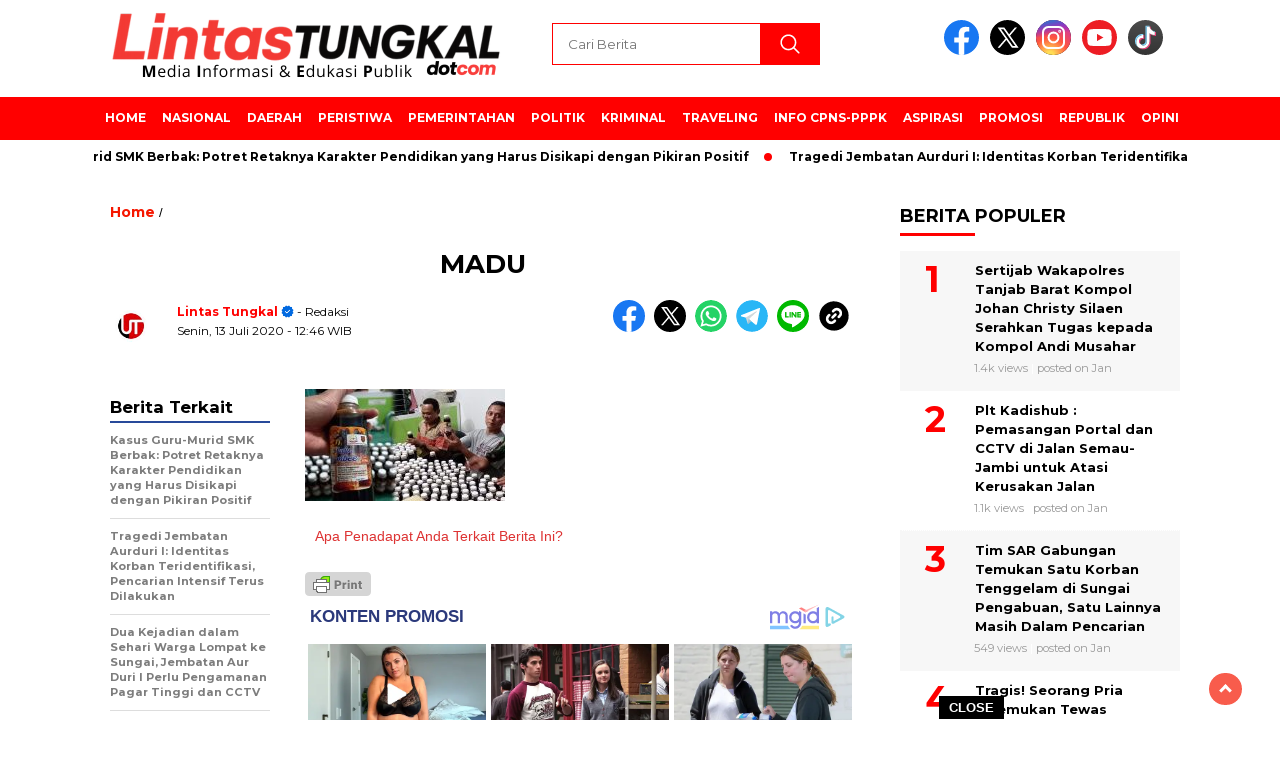

--- FILE ---
content_type: text/html; charset=UTF-8
request_url: https://lintastungkal.com/korem-042-gapu-jambi-kirimkan-1-300-botol-madu-untuk-secapa-ad/madu/
body_size: 18238
content:
<!doctype html>
<html class="no-js" lang="id" >

<head>
    <meta charset="UTF-8">
    <link href="http://gmpg.org/xfn/11" rel="profile">
    <link href="https://lintastungkal.com/xmlrpc.php" rel="pingback">
    <meta http-equiv="x-ua-compatible" content="ie=edge">
    <meta name='robots' content='index, follow, max-image-preview:large, max-snippet:-1, max-video-preview:-1' />
<!-- Google tag (gtag.js) consent mode dataLayer added by Site Kit -->
<script id="google_gtagjs-js-consent-mode-data-layer">
window.dataLayer = window.dataLayer || [];function gtag(){dataLayer.push(arguments);}
gtag('consent', 'default', {"ad_personalization":"denied","ad_storage":"denied","ad_user_data":"denied","analytics_storage":"denied","functionality_storage":"denied","security_storage":"denied","personalization_storage":"denied","region":["AT","BE","BG","CH","CY","CZ","DE","DK","EE","ES","FI","FR","GB","GR","HR","HU","IE","IS","IT","LI","LT","LU","LV","MT","NL","NO","PL","PT","RO","SE","SI","SK"],"wait_for_update":500});
window._googlesitekitConsentCategoryMap = {"statistics":["analytics_storage"],"marketing":["ad_storage","ad_user_data","ad_personalization"],"functional":["functionality_storage","security_storage"],"preferences":["personalization_storage"]};
window._googlesitekitConsents = {"ad_personalization":"denied","ad_storage":"denied","ad_user_data":"denied","analytics_storage":"denied","functionality_storage":"denied","security_storage":"denied","personalization_storage":"denied","region":["AT","BE","BG","CH","CY","CZ","DE","DK","EE","ES","FI","FR","GB","GR","HR","HU","IE","IS","IT","LI","LT","LU","LV","MT","NL","NO","PL","PT","RO","SE","SI","SK"],"wait_for_update":500};
</script>
<!-- End Google tag (gtag.js) consent mode dataLayer added by Site Kit -->

	<!-- This site is optimized with the Yoast SEO plugin v26.7 - https://yoast.com/wordpress/plugins/seo/ -->
	<title>MADU - LINTASTUNGKAL</title>
	<link rel="canonical" href="https://lintastungkal.com/korem-042-gapu-jambi-kirimkan-1-300-botol-madu-untuk-secapa-ad/madu/" />
	<meta property="og:locale" content="id_ID" />
	<meta property="og:type" content="article" />
	<meta property="og:title" content="MADU - LINTASTUNGKAL" />
	<meta property="og:description" content="FOTO : Korem 042 Gapu Jambi beserta Jajaran Melalui &quot;Program Garuda Putih Peduli Sesamo&quot; Mengirim Madu Jambi ke Secapa AD 1.300 botol, Senin (13/07/20)" />
	<meta property="og:url" content="https://lintastungkal.com/korem-042-gapu-jambi-kirimkan-1-300-botol-madu-untuk-secapa-ad/madu/" />
	<meta property="og:site_name" content="LINTASTUNGKAL" />
	<meta property="article:publisher" content="https://web.facebook.com/lintastungkalnew" />
	<meta property="article:modified_time" content="2020-07-13T05:47:12+00:00" />
	<meta property="og:image" content="https://lintastungkal.com/korem-042-gapu-jambi-kirimkan-1-300-botol-madu-untuk-secapa-ad/madu" />
	<meta property="og:image:width" content="800" />
	<meta property="og:image:height" content="492" />
	<meta property="og:image:type" content="image/jpeg" />
	<meta name="twitter:card" content="summary_large_image" />
	<meta name="twitter:site" content="@lintastungkal" />
	<script type="application/ld+json" class="yoast-schema-graph">{"@context":"https://schema.org","@graph":[{"@type":"WebPage","@id":"https://lintastungkal.com/korem-042-gapu-jambi-kirimkan-1-300-botol-madu-untuk-secapa-ad/madu/","url":"https://lintastungkal.com/korem-042-gapu-jambi-kirimkan-1-300-botol-madu-untuk-secapa-ad/madu/","name":"MADU - LINTASTUNGKAL","isPartOf":{"@id":"https://lintastungkal.com/#website"},"primaryImageOfPage":{"@id":"https://lintastungkal.com/korem-042-gapu-jambi-kirimkan-1-300-botol-madu-untuk-secapa-ad/madu/#primaryimage"},"image":{"@id":"https://lintastungkal.com/korem-042-gapu-jambi-kirimkan-1-300-botol-madu-untuk-secapa-ad/madu/#primaryimage"},"thumbnailUrl":"https://lintastungkal.com/wp-content/uploads/MADU.jpg","datePublished":"2020-07-13T05:46:21+00:00","dateModified":"2020-07-13T05:47:12+00:00","breadcrumb":{"@id":"https://lintastungkal.com/korem-042-gapu-jambi-kirimkan-1-300-botol-madu-untuk-secapa-ad/madu/#breadcrumb"},"inLanguage":"id","potentialAction":[{"@type":"ReadAction","target":["https://lintastungkal.com/korem-042-gapu-jambi-kirimkan-1-300-botol-madu-untuk-secapa-ad/madu/"]}]},{"@type":"ImageObject","inLanguage":"id","@id":"https://lintastungkal.com/korem-042-gapu-jambi-kirimkan-1-300-botol-madu-untuk-secapa-ad/madu/#primaryimage","url":"https://lintastungkal.com/wp-content/uploads/MADU.jpg","contentUrl":"https://lintastungkal.com/wp-content/uploads/MADU.jpg","width":800,"height":492,"caption":"FOTO : Korem 042 Gapu Jambi beserta Jajaran Melalui \"Program Garuda Putih Peduli Sesamo\" Mengirim Madu Jambi ke Secapa AD 1.300 botol, Senin (13/07/20)"},{"@type":"BreadcrumbList","@id":"https://lintastungkal.com/korem-042-gapu-jambi-kirimkan-1-300-botol-madu-untuk-secapa-ad/madu/#breadcrumb","itemListElement":[{"@type":"ListItem","position":1,"name":"Home","item":"https://lintastungkal.com/"},{"@type":"ListItem","position":2,"name":"Korem 042/Gapu Jambi Kirimkan 1.300 Botol Madu untuk Secapa AD","item":"https://lintastungkal.com/korem-042-gapu-jambi-kirimkan-1-300-botol-madu-untuk-secapa-ad/"},{"@type":"ListItem","position":3,"name":"MADU"}]},{"@type":"WebSite","@id":"https://lintastungkal.com/#website","url":"https://lintastungkal.com/","name":"LINTASTUNGKAL","description":"Media Informasi dan Edukasi Publik","publisher":{"@id":"https://lintastungkal.com/#/schema/person/04f7ff5edbff9ca64471c67dcd6e708c"},"potentialAction":[{"@type":"SearchAction","target":{"@type":"EntryPoint","urlTemplate":"https://lintastungkal.com/?s={search_term_string}"},"query-input":{"@type":"PropertyValueSpecification","valueRequired":true,"valueName":"search_term_string"}}],"inLanguage":"id"},{"@type":["Person","Organization"],"@id":"https://lintastungkal.com/#/schema/person/04f7ff5edbff9ca64471c67dcd6e708c","name":"Lintas Tungkal","image":{"@type":"ImageObject","inLanguage":"id","@id":"https://lintastungkal.com/#/schema/person/image/","url":"https://lintastungkal.com/wp-content/uploads/Media-Informasi-Edukasi-Publik.png","contentUrl":"https://lintastungkal.com/wp-content/uploads/Media-Informasi-Edukasi-Publik.png","width":400,"height":77,"caption":"Lintas Tungkal"},"logo":{"@id":"https://lintastungkal.com/#/schema/person/image/"},"description":"Komentar pada Artikel ini sepenuhnya menjadi tanggung jawab komentator seperti diatur dalam UU ITE ©2024 LINTASTUNGKAL CYBER MEDIA","sameAs":["http://www.lintastungkal.com","https://web.facebook.com/lintastungkalnew","https://x.com/lintastungkal"]}]}</script>
	<!-- / Yoast SEO plugin. -->


<link rel='dns-prefetch' href='//cdnjs.cloudflare.com' />
<link rel='dns-prefetch' href='//www.googletagmanager.com' />
<link rel='dns-prefetch' href='//fonts.googleapis.com' />
<link rel='dns-prefetch' href='//pagead2.googlesyndication.com' />
<link rel="alternate" type="application/rss+xml" title="LINTASTUNGKAL &raquo; Feed" href="https://lintastungkal.com/feed/" />
<link rel="alternate" type="application/rss+xml" title="LINTASTUNGKAL &raquo; Umpan Komentar" href="https://lintastungkal.com/comments/feed/" />
<script id="wpp-js" src="https://lintastungkal.com/wp-content/plugins/wordpress-popular-posts/assets/js/wpp.min.js?ver=7.3.6" data-sampling="0" data-sampling-rate="100" data-api-url="https://lintastungkal.com/wp-json/wordpress-popular-posts" data-post-id="50017" data-token="b69bbc31da" data-lang="0" data-debug="0"></script>
<link rel="alternate" type="application/rss+xml" title="LINTASTUNGKAL &raquo; MADU Umpan Komentar" href="https://lintastungkal.com/korem-042-gapu-jambi-kirimkan-1-300-botol-madu-untuk-secapa-ad/madu/feed/" />
<link rel="alternate" title="oEmbed (JSON)" type="application/json+oembed" href="https://lintastungkal.com/wp-json/oembed/1.0/embed?url=https%3A%2F%2Flintastungkal.com%2Fkorem-042-gapu-jambi-kirimkan-1-300-botol-madu-untuk-secapa-ad%2Fmadu%2F" />
<link rel="alternate" title="oEmbed (XML)" type="text/xml+oembed" href="https://lintastungkal.com/wp-json/oembed/1.0/embed?url=https%3A%2F%2Flintastungkal.com%2Fkorem-042-gapu-jambi-kirimkan-1-300-botol-madu-untuk-secapa-ad%2Fmadu%2F&#038;format=xml" />
<style id='wp-img-auto-sizes-contain-inline-css'>
img:is([sizes=auto i],[sizes^="auto," i]){contain-intrinsic-size:3000px 1500px}
/*# sourceURL=wp-img-auto-sizes-contain-inline-css */
</style>

<style id='wp-emoji-styles-inline-css'>

	img.wp-smiley, img.emoji {
		display: inline !important;
		border: none !important;
		box-shadow: none !important;
		height: 1em !important;
		width: 1em !important;
		margin: 0 0.07em !important;
		vertical-align: -0.1em !important;
		background: none !important;
		padding: 0 !important;
	}
/*# sourceURL=wp-emoji-styles-inline-css */
</style>
<link rel='stylesheet' id='wp-block-library-css' href='https://lintastungkal.com/wp-includes/css/dist/block-library/style.min.css?ver=1768621318' media='all' />
<style id='global-styles-inline-css'>
:root{--wp--preset--aspect-ratio--square: 1;--wp--preset--aspect-ratio--4-3: 4/3;--wp--preset--aspect-ratio--3-4: 3/4;--wp--preset--aspect-ratio--3-2: 3/2;--wp--preset--aspect-ratio--2-3: 2/3;--wp--preset--aspect-ratio--16-9: 16/9;--wp--preset--aspect-ratio--9-16: 9/16;--wp--preset--color--black: #000000;--wp--preset--color--cyan-bluish-gray: #abb8c3;--wp--preset--color--white: #ffffff;--wp--preset--color--pale-pink: #f78da7;--wp--preset--color--vivid-red: #cf2e2e;--wp--preset--color--luminous-vivid-orange: #ff6900;--wp--preset--color--luminous-vivid-amber: #fcb900;--wp--preset--color--light-green-cyan: #7bdcb5;--wp--preset--color--vivid-green-cyan: #00d084;--wp--preset--color--pale-cyan-blue: #8ed1fc;--wp--preset--color--vivid-cyan-blue: #0693e3;--wp--preset--color--vivid-purple: #9b51e0;--wp--preset--gradient--vivid-cyan-blue-to-vivid-purple: linear-gradient(135deg,rgb(6,147,227) 0%,rgb(155,81,224) 100%);--wp--preset--gradient--light-green-cyan-to-vivid-green-cyan: linear-gradient(135deg,rgb(122,220,180) 0%,rgb(0,208,130) 100%);--wp--preset--gradient--luminous-vivid-amber-to-luminous-vivid-orange: linear-gradient(135deg,rgb(252,185,0) 0%,rgb(255,105,0) 100%);--wp--preset--gradient--luminous-vivid-orange-to-vivid-red: linear-gradient(135deg,rgb(255,105,0) 0%,rgb(207,46,46) 100%);--wp--preset--gradient--very-light-gray-to-cyan-bluish-gray: linear-gradient(135deg,rgb(238,238,238) 0%,rgb(169,184,195) 100%);--wp--preset--gradient--cool-to-warm-spectrum: linear-gradient(135deg,rgb(74,234,220) 0%,rgb(151,120,209) 20%,rgb(207,42,186) 40%,rgb(238,44,130) 60%,rgb(251,105,98) 80%,rgb(254,248,76) 100%);--wp--preset--gradient--blush-light-purple: linear-gradient(135deg,rgb(255,206,236) 0%,rgb(152,150,240) 100%);--wp--preset--gradient--blush-bordeaux: linear-gradient(135deg,rgb(254,205,165) 0%,rgb(254,45,45) 50%,rgb(107,0,62) 100%);--wp--preset--gradient--luminous-dusk: linear-gradient(135deg,rgb(255,203,112) 0%,rgb(199,81,192) 50%,rgb(65,88,208) 100%);--wp--preset--gradient--pale-ocean: linear-gradient(135deg,rgb(255,245,203) 0%,rgb(182,227,212) 50%,rgb(51,167,181) 100%);--wp--preset--gradient--electric-grass: linear-gradient(135deg,rgb(202,248,128) 0%,rgb(113,206,126) 100%);--wp--preset--gradient--midnight: linear-gradient(135deg,rgb(2,3,129) 0%,rgb(40,116,252) 100%);--wp--preset--font-size--small: 13px;--wp--preset--font-size--medium: 20px;--wp--preset--font-size--large: 36px;--wp--preset--font-size--x-large: 42px;--wp--preset--spacing--20: 0.44rem;--wp--preset--spacing--30: 0.67rem;--wp--preset--spacing--40: 1rem;--wp--preset--spacing--50: 1.5rem;--wp--preset--spacing--60: 2.25rem;--wp--preset--spacing--70: 3.38rem;--wp--preset--spacing--80: 5.06rem;--wp--preset--shadow--natural: 6px 6px 9px rgba(0, 0, 0, 0.2);--wp--preset--shadow--deep: 12px 12px 50px rgba(0, 0, 0, 0.4);--wp--preset--shadow--sharp: 6px 6px 0px rgba(0, 0, 0, 0.2);--wp--preset--shadow--outlined: 6px 6px 0px -3px rgb(255, 255, 255), 6px 6px rgb(0, 0, 0);--wp--preset--shadow--crisp: 6px 6px 0px rgb(0, 0, 0);}:where(.is-layout-flex){gap: 0.5em;}:where(.is-layout-grid){gap: 0.5em;}body .is-layout-flex{display: flex;}.is-layout-flex{flex-wrap: wrap;align-items: center;}.is-layout-flex > :is(*, div){margin: 0;}body .is-layout-grid{display: grid;}.is-layout-grid > :is(*, div){margin: 0;}:where(.wp-block-columns.is-layout-flex){gap: 2em;}:where(.wp-block-columns.is-layout-grid){gap: 2em;}:where(.wp-block-post-template.is-layout-flex){gap: 1.25em;}:where(.wp-block-post-template.is-layout-grid){gap: 1.25em;}.has-black-color{color: var(--wp--preset--color--black) !important;}.has-cyan-bluish-gray-color{color: var(--wp--preset--color--cyan-bluish-gray) !important;}.has-white-color{color: var(--wp--preset--color--white) !important;}.has-pale-pink-color{color: var(--wp--preset--color--pale-pink) !important;}.has-vivid-red-color{color: var(--wp--preset--color--vivid-red) !important;}.has-luminous-vivid-orange-color{color: var(--wp--preset--color--luminous-vivid-orange) !important;}.has-luminous-vivid-amber-color{color: var(--wp--preset--color--luminous-vivid-amber) !important;}.has-light-green-cyan-color{color: var(--wp--preset--color--light-green-cyan) !important;}.has-vivid-green-cyan-color{color: var(--wp--preset--color--vivid-green-cyan) !important;}.has-pale-cyan-blue-color{color: var(--wp--preset--color--pale-cyan-blue) !important;}.has-vivid-cyan-blue-color{color: var(--wp--preset--color--vivid-cyan-blue) !important;}.has-vivid-purple-color{color: var(--wp--preset--color--vivid-purple) !important;}.has-black-background-color{background-color: var(--wp--preset--color--black) !important;}.has-cyan-bluish-gray-background-color{background-color: var(--wp--preset--color--cyan-bluish-gray) !important;}.has-white-background-color{background-color: var(--wp--preset--color--white) !important;}.has-pale-pink-background-color{background-color: var(--wp--preset--color--pale-pink) !important;}.has-vivid-red-background-color{background-color: var(--wp--preset--color--vivid-red) !important;}.has-luminous-vivid-orange-background-color{background-color: var(--wp--preset--color--luminous-vivid-orange) !important;}.has-luminous-vivid-amber-background-color{background-color: var(--wp--preset--color--luminous-vivid-amber) !important;}.has-light-green-cyan-background-color{background-color: var(--wp--preset--color--light-green-cyan) !important;}.has-vivid-green-cyan-background-color{background-color: var(--wp--preset--color--vivid-green-cyan) !important;}.has-pale-cyan-blue-background-color{background-color: var(--wp--preset--color--pale-cyan-blue) !important;}.has-vivid-cyan-blue-background-color{background-color: var(--wp--preset--color--vivid-cyan-blue) !important;}.has-vivid-purple-background-color{background-color: var(--wp--preset--color--vivid-purple) !important;}.has-black-border-color{border-color: var(--wp--preset--color--black) !important;}.has-cyan-bluish-gray-border-color{border-color: var(--wp--preset--color--cyan-bluish-gray) !important;}.has-white-border-color{border-color: var(--wp--preset--color--white) !important;}.has-pale-pink-border-color{border-color: var(--wp--preset--color--pale-pink) !important;}.has-vivid-red-border-color{border-color: var(--wp--preset--color--vivid-red) !important;}.has-luminous-vivid-orange-border-color{border-color: var(--wp--preset--color--luminous-vivid-orange) !important;}.has-luminous-vivid-amber-border-color{border-color: var(--wp--preset--color--luminous-vivid-amber) !important;}.has-light-green-cyan-border-color{border-color: var(--wp--preset--color--light-green-cyan) !important;}.has-vivid-green-cyan-border-color{border-color: var(--wp--preset--color--vivid-green-cyan) !important;}.has-pale-cyan-blue-border-color{border-color: var(--wp--preset--color--pale-cyan-blue) !important;}.has-vivid-cyan-blue-border-color{border-color: var(--wp--preset--color--vivid-cyan-blue) !important;}.has-vivid-purple-border-color{border-color: var(--wp--preset--color--vivid-purple) !important;}.has-vivid-cyan-blue-to-vivid-purple-gradient-background{background: var(--wp--preset--gradient--vivid-cyan-blue-to-vivid-purple) !important;}.has-light-green-cyan-to-vivid-green-cyan-gradient-background{background: var(--wp--preset--gradient--light-green-cyan-to-vivid-green-cyan) !important;}.has-luminous-vivid-amber-to-luminous-vivid-orange-gradient-background{background: var(--wp--preset--gradient--luminous-vivid-amber-to-luminous-vivid-orange) !important;}.has-luminous-vivid-orange-to-vivid-red-gradient-background{background: var(--wp--preset--gradient--luminous-vivid-orange-to-vivid-red) !important;}.has-very-light-gray-to-cyan-bluish-gray-gradient-background{background: var(--wp--preset--gradient--very-light-gray-to-cyan-bluish-gray) !important;}.has-cool-to-warm-spectrum-gradient-background{background: var(--wp--preset--gradient--cool-to-warm-spectrum) !important;}.has-blush-light-purple-gradient-background{background: var(--wp--preset--gradient--blush-light-purple) !important;}.has-blush-bordeaux-gradient-background{background: var(--wp--preset--gradient--blush-bordeaux) !important;}.has-luminous-dusk-gradient-background{background: var(--wp--preset--gradient--luminous-dusk) !important;}.has-pale-ocean-gradient-background{background: var(--wp--preset--gradient--pale-ocean) !important;}.has-electric-grass-gradient-background{background: var(--wp--preset--gradient--electric-grass) !important;}.has-midnight-gradient-background{background: var(--wp--preset--gradient--midnight) !important;}.has-small-font-size{font-size: var(--wp--preset--font-size--small) !important;}.has-medium-font-size{font-size: var(--wp--preset--font-size--medium) !important;}.has-large-font-size{font-size: var(--wp--preset--font-size--large) !important;}.has-x-large-font-size{font-size: var(--wp--preset--font-size--x-large) !important;}
/*# sourceURL=global-styles-inline-css */
</style>

<style id='classic-theme-styles-inline-css'>
/*! This file is auto-generated */
.wp-block-button__link{color:#fff;background-color:#32373c;border-radius:9999px;box-shadow:none;text-decoration:none;padding:calc(.667em + 2px) calc(1.333em + 2px);font-size:1.125em}.wp-block-file__button{background:#32373c;color:#fff;text-decoration:none}
/*# sourceURL=/wp-includes/css/classic-themes.min.css */
</style>
<link rel='stylesheet' id='neolibrary-css' href='https://lintastungkal.com/wp-content/plugins/neolibrary/public/css/neolibrary-public.css?ver=1768621318' media='all' />
<link rel='stylesheet' id='wordpress-popular-posts-css-css' href='https://lintastungkal.com/wp-content/plugins/wordpress-popular-posts/assets/css/wpp.css?ver=1768621318' media='all' />
<link rel='stylesheet' id='styleku-css' href='https://lintastungkal.com/wp-content/themes/nomina/style.css?ver=1768621318' media='all' />
<link rel='stylesheet' id='lightslidercss-css' href='https://lintastungkal.com/wp-content/themes/nomina/css/lightslider.min.css?ver=1768621318' media='all' />
<link rel='stylesheet' id='flexslidercss-css' href='https://lintastungkal.com/wp-content/themes/nomina/css/flexslider.css?ver=1768621318' media='all' />
<link rel='stylesheet' id='owlcss-css' href='https://lintastungkal.com/wp-content/themes/nomina/css/owl.carousel.min.css?ver=1768621318' media='all' />
<link rel='stylesheet' id='swiper-css-css' href='https://cdnjs.cloudflare.com/ajax/libs/Swiper/11.0.5/swiper-bundle.css?ver=1768621318' media='all' />
<link rel='stylesheet' id='google-fonts-css' href='https://fonts.googleapis.com/css2?family=Montserrat:ital,wght@0,400;0,700;1,400;1,700&#038;display=swap&#038;ver=1768621318' media='all' />
<script src="https://lintastungkal.com/wp-includes/js/jquery/jquery.min.js?ver=1768621318" id="jquery-core-js"></script>
<script src="https://lintastungkal.com/wp-includes/js/jquery/jquery-migrate.min.js?ver=1768621318" id="jquery-migrate-js"></script>
<script src="https://lintastungkal.com/wp-content/plugins/neolibrary/public/js/neolibrary-public.js?ver=1768621318" id="neolibrary-js"></script>
<script src="https://lintastungkal.com/wp-content/themes/nomina/js/owl.carousel.min.js?ver=1768621318" id="owljs-js"></script>
<script src="https://lintastungkal.com/wp-content/themes/nomina/js/lightslider.min.js?ver=1768621318" id="lightslider-js"></script>
<script src="https://cdnjs.cloudflare.com/ajax/libs/Swiper/11.0.5/swiper-bundle.min.js?ver=1768621318" id="script-swipe-js"></script>

<!-- Potongan tag Google (gtag.js) ditambahkan oleh Site Kit -->
<!-- Snippet Google Analytics telah ditambahkan oleh Site Kit -->
<script src="https://www.googletagmanager.com/gtag/js?id=G-ESXFW457EN&amp;ver=1768621318" id="google_gtagjs-js" async></script>
<script id="google_gtagjs-js-after">
window.dataLayer = window.dataLayer || [];function gtag(){dataLayer.push(arguments);}
gtag("set","linker",{"domains":["lintastungkal.com"]});
gtag("js", new Date());
gtag("set", "developer_id.dZTNiMT", true);
gtag("config", "G-ESXFW457EN");
//# sourceURL=google_gtagjs-js-after
</script>
<link rel="https://api.w.org/" href="https://lintastungkal.com/wp-json/" /><link rel="alternate" title="JSON" type="application/json" href="https://lintastungkal.com/wp-json/wp/v2/media/50017" /><link rel="EditURI" type="application/rsd+xml" title="RSD" href="https://lintastungkal.com/xmlrpc.php?rsd" />
<meta name="generator" content="WordPress 6.9" />
<link rel='shortlink' href='https://lintastungkal.com/?p=50017' />
<meta property="fb:app_id" content=""/><meta name="generator" content="Site Kit by Google 1.170.0" />        <style type="text/css" id="pf-main-css">
            
				@media screen {
					.printfriendly {
						z-index: 1000; display: flex; margin: 0px 0px 0px 0px
					}
					.printfriendly a, .printfriendly a:link, .printfriendly a:visited, .printfriendly a:hover, .printfriendly a:active {
						font-weight: 600;
						cursor: pointer;
						text-decoration: none;
						border: none;
						-webkit-box-shadow: none;
						-moz-box-shadow: none;
						box-shadow: none;
						outline:none;
						font-size: 14px !important;
						color: #3AAA11 !important;
					}
					.printfriendly.pf-alignleft {
						justify-content: start;
					}
					.printfriendly.pf-alignright {
						justify-content: end;
					}
					.printfriendly.pf-aligncenter {
						justify-content: center;
						
					}
				}

				.pf-button-img {
					border: none;
					-webkit-box-shadow: none;
					-moz-box-shadow: none;
					box-shadow: none;
					padding: 0;
					margin: 0;
					display: inline;
					vertical-align: middle;
				}

				img.pf-button-img + .pf-button-text {
					margin-left: 6px;
				}

				@media print {
					.printfriendly {
						display: none;
					}
				}
				        </style>

            
        <style type="text/css" id="pf-excerpt-styles">
          .pf-button.pf-button-excerpt {
              display: none;
           }
        </style>

            		
		<script type="text/javascript">
		function addCopy() {
			var body_element = document.getElementsByTagName('body')[0];
			var selectedtext = window.getSelection();
			var copiedtext = '';
			var newdiv = document.createElement('div');
			newdiv.style.position = 'absolute';
			newdiv.style.left = '-99999px';
			body_element.appendChild(newdiv);
			newdiv.innerHTML = copiedtext;
			selectedtext.selectAllChildren(newdiv);
			window.setTimeout(function() {
			body_element.removeChild(newdiv);
			},0);
		}
		document.oncopy = addCopy;
		</script>		
		            <style id="wpp-loading-animation-styles">@-webkit-keyframes bgslide{from{background-position-x:0}to{background-position-x:-200%}}@keyframes bgslide{from{background-position-x:0}to{background-position-x:-200%}}.wpp-widget-block-placeholder,.wpp-shortcode-placeholder{margin:0 auto;width:60px;height:3px;background:#dd3737;background:linear-gradient(90deg,#dd3737 0%,#571313 10%,#dd3737 100%);background-size:200% auto;border-radius:3px;-webkit-animation:bgslide 1s infinite linear;animation:bgslide 1s infinite linear}</style>
                     <style>
             .menu-utama > li > a, .headline-judul a, .news-feed-judul, .news-feed-judul-block, .news-feed-list .kategori, .judul-sidebar-right, .judul-sidebar-left, .judul-sidebar-single, .single-kategori a span, .judul-label-kategori span, .kategori-mobile, .category-kategori a, .wpp-list > li > a, .recent-post-widget a, .page-numbers, .menu-bawah li a, #category-content h2 a, .category-text-wrap, .judul-label-kategori, .category-kategori, .headline-label, .search-form .search-field, .recent-post-widget .waktu, .single-kategori a, #single-content h1, .tanggal-single, .related-post-wrap, .caption-photo, .tagname, .tagname a, .footer-copyright, .judul-berita-pilihan, .kategori-berita-pilihan, #berita-pilihan h2 a, #page-content h1, .judul-berita-rekomendasi, .kategori-berita-rekomendasi, #berita-rekomendasi h2, .mobile-berita-terbaru .berita-terbaru, .judul-berita-terbaru a, .mobile-kategori-berita-terbaru, .tanggal-berita-terbaru, .news-feed-text-block .tanggal, .menu-utama > li > ul.sub-menu > li a, .mobile-menu-kiri li a, .judul-headline, a.slider-kategori, a.judul-slider, .judul-thumbnail, .alamat, .before-widget, .before-widget select, .before-widget ul li a, .before-widget ul li, .nama-penulis, .desktop-berita-terbaru .berita-terbaru, .desktop-berita-terbaru-box p, .desktop-kategori-berita-terbaru, .error404 p, .headline-label-mobile-dua, h2.headline-judul-mobile-dua a, .wrap-text-headline-dua .tanggal, .judul-berita-pilihan, .before-widget h2, .judul-sidebar-right, .judul-sidebar-single, .marquee-baru a, .marquee-baru .inner a, .headline-tiga-text-wrap-mobile h2 a, .totalpembaca, h2.headline-judul-mobile a, .headline-label-mobile, .menu-network-wrap, .network-title, .menu-network-wrap a { 
    font-family: 'Montserrat', sans-serif; }  
             
.single-article-text, .single-article-text p { 
    font-family: 'Arial', sans-serif; 
    font-size: 16px; }    
             
#single-content figcaption.wp-element-caption, .wp-caption, .caption-photo, .caption-photo-buka-tutup {
      font-family: 'Arial', sans-serif; 
             }

        
                     
.menu-utama > li > a, .menu-bawah > li > a, .menu-utama > li > ul.sub-menu > li a { 
    font-size: 
    12px; }
             
             
                 .menu-utama { text-align: left; }
                     
                          #single-content h1 { text-align: center; }
        @media only screen and (max-width: 750px) {
            .media-sosial-mobile {
                text-align: center;
            } 
            #single-content .container-single-meta {
                justify-content: center;
                align-items: center;
            }
        } 
             
    .single-kategori { text-align: left; }
    
                             .fluid-nav, .scroll-to-continue, .ad-middle .ad-title, .ad-middle .scroll-to-resume, .tagname span, .tagname a:hover, .headline-tiga-text-wrap-mobile {background: #ff0000;
} 
                    footer {background: #F0F0F0;}
                    .alamat, .menu-bawah li a, .footer-copyright {color: #000;}
.menu-utama { background: transparent;}
.nama-penulis a, single-kategori a, .single-article-text p a, .single-article-text h1 a, .single-article-text h2 a, .single-article-text h3 a, .single-article-text h4 a, .single-article-text h5 a, .single-article-text h6 a, .single-article-text ul li a, .single-article-text ol li a, .single-article-text div a, .single-article-text a, .judul-desktop-berita-terbaru:hover, .wpp-list > li > a.wpp-post-title:before, .recent-post-widget a:hover {color: #ff0000 }
.search-submit, .nav-links .current, .page-numbers:hover, .menu-utama > li > a:hover, .page-link-wrap span.current, .page-link-wrap a:hover {background: #ff0000 }
.search-submit, .search-form .search-field, .mobile-menu-kiri-wrap form.search-form, .page-link-wrap span.current, a.post-page-numbers {border-color: #ff0000}
.line-satu, .line-dua, .line-tiga {background: #ff0000 }
.menu-utama > .current-menu-item > a {background-color: #e60000}
                    .menu-utama > li > ul.sub-menu { background: #cc0000}
footer { border-color: #ff0000}
.menu-utama > li > ul.sub-menu {border-color: #ff0000} 
             
             

             
             
         </style>
    
<!-- Meta tag Google AdSense ditambahkan oleh Site Kit -->
<meta name="google-adsense-platform-account" content="ca-host-pub-2644536267352236">
<meta name="google-adsense-platform-domain" content="sitekit.withgoogle.com">
<!-- Akhir tag meta Google AdSense yang ditambahkan oleh Site Kit -->

<!-- Snippet Google Tag Manager telah ditambahkan oleh Site Kit -->
<script>
			( function( w, d, s, l, i ) {
				w[l] = w[l] || [];
				w[l].push( {'gtm.start': new Date().getTime(), event: 'gtm.js'} );
				var f = d.getElementsByTagName( s )[0],
					j = d.createElement( s ), dl = l != 'dataLayer' ? '&l=' + l : '';
				j.async = true;
				j.src = 'https://www.googletagmanager.com/gtm.js?id=' + i + dl;
				f.parentNode.insertBefore( j, f );
			} )( window, document, 'script', 'dataLayer', 'GTM-WG9QMT4' );
			
</script>

<!-- Snippet Google Tag Manager penutup telah ditambahkan oleh Site Kit -->

<!-- Snippet Google AdSense telah ditambahkan oleh Site Kit -->
<script async src="https://pagead2.googlesyndication.com/pagead/js/adsbygoogle.js?client=ca-pub-5486306282647555&amp;host=ca-host-pub-2644536267352236" crossorigin="anonymous"></script>

<!-- Snippet Google AdSense penutup telah ditambahkan oleh Site Kit -->
<link rel="icon" href="https://lintastungkal.com/wp-content/uploads/cropped-Desain-tanpa-judul1-32x32.jpg" sizes="32x32" />
<link rel="icon" href="https://lintastungkal.com/wp-content/uploads/cropped-Desain-tanpa-judul1-192x192.jpg" sizes="192x192" />
<link rel="apple-touch-icon" href="https://lintastungkal.com/wp-content/uploads/cropped-Desain-tanpa-judul1-180x180.jpg" />
<meta name="msapplication-TileImage" content="https://lintastungkal.com/wp-content/uploads/cropped-Desain-tanpa-judul1-270x270.jpg" />
		<style id="wp-custom-css">
			.wpp-notice { display: none }

/* .menu-network-wrap {
	border-top: 1px solid #000;
	border-bottom: 1px solid #000;
} */

/* .network-title, .menu-network-wrap a {
	color: #000;
} */

#berita-pilihan {
background-color: navy;
}

.judul-berita-pilihan {
background-color: red;
}

#berita-pilihan h2 a {
color: white;
}

#single-content ul {
	margin-top: 15px;
}

#single-content table {
	margin-bottom: 15px;
}

.network-title, #menu-network li a { color: #000 }
.menu-network-wrap { border-top-color: #000; border-bottom-color: #000 }
		</style>
		    <meta name="viewport" content="width=device-width, initial-scale=1, shrink-to-fit=no">
    <meta name="theme-color" content="#ff0000" />
	<link rel="preconnect" href="https://fonts.googleapis.com">
<link rel="preconnect" href="https://fonts.gstatic.com" crossorigin>

	<style>
	
		.search-submit { background-image: url('https://lintastungkal.com/wp-content/themes/nomina/img/icons8-search.svg'); background-repeat: no-repeat; background-position: 50% 50%; background-size: 40%; }
		
				#sidebar-right, #sidebar-single {top: 170px;}
		
		        .logged-in header{
            top: 0 !important;
        }
		
	</style>
	
</head>

<body class="attachment wp-singular attachment-template-default single single-attachment postid-50017 attachmentid-50017 attachment-jpeg wp-custom-logo wp-embed-responsive wp-theme-nomina">
	  		<!-- Snippet Google Tag Manager (noscript) telah ditambahkan oleh Site Kit -->
		<noscript>
			<iframe src="https://www.googletagmanager.com/ns.html?id=GTM-WG9QMT4" height="0" width="0" style="display:none;visibility:hidden"></iframe>
		</noscript>
		<!-- Snippet Google Tag Manager (noscript) penutup telah ditambahkan oleh Site Kit -->
				<div id="sidebar-banner-mobile-top-header-parallax">
	<a href="#" title="close"  class="close-button w3-button w3-display-topright">CLOSE ADS
</a>
  <div class="sidebar-banner-mobile-top-header-parallax-wrap">
	  <div class="duaa">
      <div class="tigaa">
          			<div class="textwidget"><p><script async src="https://pagead2.googlesyndication.com/pagead/js/adsbygoogle.js?client=ca-pub-5486306282647555" crossorigin="anonymous"></script><br />
<!-- JambinetID --><br />
<ins class="adsbygoogle" style="display: block;" data-ad-client="ca-pub-5486306282647555" data-ad-slot="8560892081" data-ad-format="auto" data-full-width-responsive="true"></ins><br />
<script>
     (adsbygoogle = window.adsbygoogle || []).push({});
</script></p>
</div>
		      </div>
    </div>
	    <p class="scroll-to-continue">
			  SCROLL TO CONTINUE WITH CONTENT 
		  </p>
</div><!-- sidebar-banner-mobile-top-header-parallax BANNER -->
	   </div>
	


	<div id="sidebar-banner-bawah">
				<div class="sidebar-banner-bawah-wrap">
			<a href="#" title="close button" class="close-button-sidebar-bawah">CLOSE</a>
			<div><div class="textwidget custom-html-widget"><!-- Composite Start -->
<div id="M592141ScriptRootC1195365">
</div>
<script src="https://jsc.mgid.com/l/i/lintastungkal.com.1195365.js" async>
</script>
<!-- Composite End --></div></div>		</div><!-- sidebar-banner-bawah WRAP -->
		</div><!-- sidebar-banner-bawah BANNER -->	
    <header>
		<div class="header-fixed">
			<div class="header-shrink">
				
			
 <a id="logo" href="https://lintastungkal.com/" rel="home"> <img   src="https://lintastungkal.com/wp-content/uploads/Media-Informasi-Edukasi-Publik.png"  alt="logo" width="400" height="77" /></a>				
<div class="media-social-header">
				<a title="facebook" class="facebook-header" href="https://facebook.com/lintastungkalnews" target="_blank"><img   src="https://lintastungkal.com/wp-content/themes/nomina/img/fb-icon.svg"  alt="facebook" width="35" height="35" /></a>
				<a title="twitter" class="twitter-header" href="https://twitter.com/lintastungkal" target="_blank"><img   src="https://lintastungkal.com/wp-content/themes/nomina/img/twitter-icon-baru.svg"  alt="twiter" width="35" height="35"  /></a>
				<a title="instagram" class="instagram-header" href="https://instagram.com/lintas.tungkal/" target="_blank"><img   src="https://lintastungkal.com/wp-content/themes/nomina/img/instagram-icon.svg"  alt="instagram" width="35" height="35"  /></a>
				<a title="youtube" class="youtube-header" href="https://youtube.com/lintastungkal" target="_blank"><img   src="https://lintastungkal.com/wp-content/themes/nomina/img/youtube-icon.svg"  alt="youtube" width="35" height="35"  /></a>
		<a title="tiktok" class="tiktok-header" href="https://tiktok.com/@lintastungkalcom" target="_blank"><img   src="https://lintastungkal.com/wp-content/themes/nomina/img/tiktok-icon.svg"  alt="tiktok" width="35" height="35"  /></a>
	 	 

			</div>
			
			<form method="get" class="search-form" action="https://lintastungkal.com/">
  <input 
    type="text" 
    class="search-field" 
    name="s" 
    placeholder="Cari Berita" 
    value="" 
  />
  <input 
    type="submit" 
    class="search-submit" 
    value="" 
  />
</form>
   
			<div class="hamburger-button">
				<div class="line-satu"></div>
				<div class="line-dua"></div>
				<div class="line-tiga"></div>
			</div><!-- akhir hamburger-button -->
			<div class="mobile-menu-kiri-wrap">
		<a id="logo-menu-kiri" href="https://lintastungkal.com/" rel="home"> <img   src="https://lintastungkal.com/wp-content/uploads/Media-Informasi-Edukasi-Publik.png"  alt="logo"></a><span class="close-button-hamburger">&#10006;</span>
				<div class="clr"></div>
				<form method="get" class="search-form" action="https://lintastungkal.com/">
  <input 
    type="text" 
    class="search-field" 
    name="s" 
    placeholder="Cari Berita" 
    value="" 
  />
  <input 
    type="submit" 
    class="search-submit" 
    value="" 
  />
</form>
   
			<div class="menu-menu-atas-container"><ul id="menu-menu-atas" class="mobile-menu-kiri"><li id="menu-item-66817" class="menu-item menu-item-type-custom menu-item-object-custom menu-item-home menu-item-66817"><a href="https://lintastungkal.com/">Home</a></li>
<li id="menu-item-66821" class="menu-item menu-item-type-taxonomy menu-item-object-category menu-item-66821"><a href="https://lintastungkal.com/category/nasional/">Nasional</a></li>
<li id="menu-item-87177" class="menu-item menu-item-type-custom menu-item-object-custom menu-item-has-children menu-item-87177"><a href="#">Daerah</a>
<ul class="sub-menu">
	<li id="menu-item-87178" class="menu-item menu-item-type-taxonomy menu-item-object-category menu-item-87178"><a href="https://lintastungkal.com/category/daerah/batanghari/">Batanghari</a></li>
	<li id="menu-item-87179" class="menu-item menu-item-type-taxonomy menu-item-object-category menu-item-87179"><a href="https://lintastungkal.com/category/daerah/bungo/">Bungo</a></li>
	<li id="menu-item-87180" class="menu-item menu-item-type-taxonomy menu-item-object-category menu-item-87180"><a href="https://lintastungkal.com/category/daerah/kerinci/">Kerinci</a></li>
	<li id="menu-item-87181" class="menu-item menu-item-type-taxonomy menu-item-object-category menu-item-87181"><a href="https://lintastungkal.com/category/daerah/kota-jambi/">Kota Jambi</a></li>
	<li id="menu-item-92072" class="menu-item menu-item-type-taxonomy menu-item-object-category menu-item-92072"><a href="https://lintastungkal.com/category/medan/">Medan</a></li>
	<li id="menu-item-87183" class="menu-item menu-item-type-taxonomy menu-item-object-category menu-item-87183"><a href="https://lintastungkal.com/category/daerah/merangin/">Merangin</a></li>
	<li id="menu-item-87185" class="menu-item menu-item-type-taxonomy menu-item-object-category menu-item-87185"><a href="https://lintastungkal.com/category/daerah/muaro-jambi/">Muaro Jambi</a></li>
	<li id="menu-item-87187" class="menu-item menu-item-type-taxonomy menu-item-object-category menu-item-87187"><a href="https://lintastungkal.com/category/daerah/sarolangun/">Sarolangun</a></li>
	<li id="menu-item-87188" class="menu-item menu-item-type-taxonomy menu-item-object-category menu-item-87188"><a href="https://lintastungkal.com/category/daerah/sungai-penuh/">Sungai Penuh</a></li>
	<li id="menu-item-87186" class="menu-item menu-item-type-taxonomy menu-item-object-category menu-item-87186"><a href="https://lintastungkal.com/category/daerah/provinsi-jambi/">Provinsi Jambi</a></li>
	<li id="menu-item-87189" class="menu-item menu-item-type-taxonomy menu-item-object-category menu-item-87189"><a href="https://lintastungkal.com/category/daerah/tanjab-barat/">Tanjab Barat</a></li>
	<li id="menu-item-87190" class="menu-item menu-item-type-taxonomy menu-item-object-category menu-item-87190"><a href="https://lintastungkal.com/category/daerah/tanjab-timur/">Tanjab Timur</a></li>
	<li id="menu-item-87191" class="menu-item menu-item-type-taxonomy menu-item-object-category menu-item-87191"><a href="https://lintastungkal.com/category/daerah/tebo/">Tebo</a></li>
</ul>
</li>
<li id="menu-item-66825" class="menu-item menu-item-type-taxonomy menu-item-object-category menu-item-66825"><a href="https://lintastungkal.com/category/peristiwa/">Peristiwa</a></li>
<li id="menu-item-97960" class="menu-item menu-item-type-taxonomy menu-item-object-category menu-item-97960"><a href="https://lintastungkal.com/category/pemerintahan-2/">Pemerintahan</a></li>
<li id="menu-item-82285" class="menu-item menu-item-type-taxonomy menu-item-object-category menu-item-82285"><a href="https://lintastungkal.com/category/politik/">Politik</a></li>
<li id="menu-item-66820" class="menu-item menu-item-type-taxonomy menu-item-object-category menu-item-66820"><a href="https://lintastungkal.com/category/kriminal/">Kriminal</a></li>
<li id="menu-item-75221" class="menu-item menu-item-type-taxonomy menu-item-object-category menu-item-75221"><a href="https://lintastungkal.com/category/traveling/">Traveling</a></li>
<li id="menu-item-86927" class="menu-item menu-item-type-taxonomy menu-item-object-category menu-item-86927"><a href="https://lintastungkal.com/category/info-cpns-pppk/">Info CPNS-PPPK</a></li>
<li id="menu-item-83712" class="menu-item menu-item-type-taxonomy menu-item-object-category menu-item-83712"><a href="https://lintastungkal.com/category/aspirasi/">Aspirasi</a></li>
<li id="menu-item-97959" class="menu-item menu-item-type-taxonomy menu-item-object-category menu-item-97959"><a href="https://lintastungkal.com/category/promosi/">Promosi</a></li>
<li id="menu-item-97961" class="menu-item menu-item-type-taxonomy menu-item-object-category menu-item-97961"><a href="https://lintastungkal.com/category/republik/">Republik</a></li>
<li id="menu-item-88121" class="menu-item menu-item-type-taxonomy menu-item-object-category menu-item-88121"><a href="https://lintastungkal.com/category/opini/">Opini</a></li>
</ul></div>	
			</div><!-- akhir mobile-menu-kiri-wrap -->
		
<div class="clr">
	
		</div>
		</div><!-- akhir header shrink -->
			<div class="fluid-nav">
		<div class="menu-menu-atas-container"><ul id="menu-menu-atas-1" class="menu-utama"><li class="menu-item menu-item-type-custom menu-item-object-custom menu-item-home menu-item-66817"><a href="https://lintastungkal.com/">Home</a></li>
<li class="menu-item menu-item-type-taxonomy menu-item-object-category menu-item-66821"><a href="https://lintastungkal.com/category/nasional/">Nasional</a></li>
<li class="menu-item menu-item-type-custom menu-item-object-custom menu-item-has-children menu-item-87177"><a href="#">Daerah</a>
<ul class="sub-menu">
	<li class="menu-item menu-item-type-taxonomy menu-item-object-category menu-item-87178"><a href="https://lintastungkal.com/category/daerah/batanghari/">Batanghari</a></li>
	<li class="menu-item menu-item-type-taxonomy menu-item-object-category menu-item-87179"><a href="https://lintastungkal.com/category/daerah/bungo/">Bungo</a></li>
	<li class="menu-item menu-item-type-taxonomy menu-item-object-category menu-item-87180"><a href="https://lintastungkal.com/category/daerah/kerinci/">Kerinci</a></li>
	<li class="menu-item menu-item-type-taxonomy menu-item-object-category menu-item-87181"><a href="https://lintastungkal.com/category/daerah/kota-jambi/">Kota Jambi</a></li>
	<li class="menu-item menu-item-type-taxonomy menu-item-object-category menu-item-92072"><a href="https://lintastungkal.com/category/medan/">Medan</a></li>
	<li class="menu-item menu-item-type-taxonomy menu-item-object-category menu-item-87183"><a href="https://lintastungkal.com/category/daerah/merangin/">Merangin</a></li>
	<li class="menu-item menu-item-type-taxonomy menu-item-object-category menu-item-87185"><a href="https://lintastungkal.com/category/daerah/muaro-jambi/">Muaro Jambi</a></li>
	<li class="menu-item menu-item-type-taxonomy menu-item-object-category menu-item-87187"><a href="https://lintastungkal.com/category/daerah/sarolangun/">Sarolangun</a></li>
	<li class="menu-item menu-item-type-taxonomy menu-item-object-category menu-item-87188"><a href="https://lintastungkal.com/category/daerah/sungai-penuh/">Sungai Penuh</a></li>
	<li class="menu-item menu-item-type-taxonomy menu-item-object-category menu-item-87186"><a href="https://lintastungkal.com/category/daerah/provinsi-jambi/">Provinsi Jambi</a></li>
	<li class="menu-item menu-item-type-taxonomy menu-item-object-category menu-item-87189"><a href="https://lintastungkal.com/category/daerah/tanjab-barat/">Tanjab Barat</a></li>
	<li class="menu-item menu-item-type-taxonomy menu-item-object-category menu-item-87190"><a href="https://lintastungkal.com/category/daerah/tanjab-timur/">Tanjab Timur</a></li>
	<li class="menu-item menu-item-type-taxonomy menu-item-object-category menu-item-87191"><a href="https://lintastungkal.com/category/daerah/tebo/">Tebo</a></li>
</ul>
</li>
<li class="menu-item menu-item-type-taxonomy menu-item-object-category menu-item-66825"><a href="https://lintastungkal.com/category/peristiwa/">Peristiwa</a></li>
<li class="menu-item menu-item-type-taxonomy menu-item-object-category menu-item-97960"><a href="https://lintastungkal.com/category/pemerintahan-2/">Pemerintahan</a></li>
<li class="menu-item menu-item-type-taxonomy menu-item-object-category menu-item-82285"><a href="https://lintastungkal.com/category/politik/">Politik</a></li>
<li class="menu-item menu-item-type-taxonomy menu-item-object-category menu-item-66820"><a href="https://lintastungkal.com/category/kriminal/">Kriminal</a></li>
<li class="menu-item menu-item-type-taxonomy menu-item-object-category menu-item-75221"><a href="https://lintastungkal.com/category/traveling/">Traveling</a></li>
<li class="menu-item menu-item-type-taxonomy menu-item-object-category menu-item-86927"><a href="https://lintastungkal.com/category/info-cpns-pppk/">Info CPNS-PPPK</a></li>
<li class="menu-item menu-item-type-taxonomy menu-item-object-category menu-item-83712"><a href="https://lintastungkal.com/category/aspirasi/">Aspirasi</a></li>
<li class="menu-item menu-item-type-taxonomy menu-item-object-category menu-item-97959"><a href="https://lintastungkal.com/category/promosi/">Promosi</a></li>
<li class="menu-item menu-item-type-taxonomy menu-item-object-category menu-item-97961"><a href="https://lintastungkal.com/category/republik/">Republik</a></li>
<li class="menu-item menu-item-type-taxonomy menu-item-object-category menu-item-88121"><a href="https://lintastungkal.com/category/opini/">Opini</a></li>
</ul></div> </div><!-- akhir fluid nav -->
		
						<!-- marquee -->
	
	<div class="marquee-baru">
		<div class="inner-wrap">
		 <div class="inner">
    <p>
			 <a href="https://lintastungkal.com/kasus-guru-murid-smk-berbak-potret-retaknya-karakter-pendidikan-yang-harus-disikapi-dengan-pikiran-positif/">Kasus Guru-Murid SMK Berbak: Potret Retaknya Karakter Pendidikan yang Harus Disikapi dengan Pikiran Positif</a>   
                    	 <a href="https://lintastungkal.com/tragedi-jembatan-aurduri-i-identitas-korban-teridentifikasi-pencarian-intensif-terus-dilakukan/">Tragedi Jembatan Aurduri I: Identitas Korban Teridentifikasi, Pencarian Intensif Terus Dilakukan</a>   
                    	 <a href="https://lintastungkal.com/dua-kejadian-dalam-sehari-warga-lompat-ke-sungai-jembatan-aur-duri-i-perlu-pengamanan-pagar-tinggi-dan-cctv/">Dua Kejadian dalam Sehari Warga Lompat ke Sungai, Jembatan Aur Duri I Perlu Pengamanan Pagar Tinggi dan CCTV</a>   
                    	 <a href="https://lintastungkal.com/hanya-ditemukan-sepasang-sandal-sar-jambi-cari-identitas-wanita-yang-terjun-dari-aur-duri-i/">Hanya Ditemukan Sepasang Sandal, SAR Jambi Cari Identitas Wanita yang Terjun dari Aur Duri I</a>   
                    	 <a href="https://lintastungkal.com/hingga-jumat-sore-pencarian-wanita-yang-terjun-dari-jembatan-aur-duri-i-masih-nihil/">Hingga Jumat Sore, Pencarian Wanita yang Terjun dari Jembatan Aur Duri I Masih Nihil</a>   
                    		  </p>
			 </div>
  </div><!-- akhir inner-wrap -->
		</div>  <!-- akhir div marquee -->
				
		</div><!-- akhir header fixed -->
    </header>
	<div class="add-height"></div>
					

<div id="sidebar-banner-160x600-kanan">
				<div class="sidebar-banner-160x600-kanan-wrap">
			<div>			<div class="textwidget"><p><script async src="https://pagead2.googlesyndication.com/pagead/js/adsbygoogle.js?client=ca-pub-5486306282647555"
     crossorigin="anonymous"></script><br />
<!-- IKLAN KIRI KANAN --><br />
<ins class="adsbygoogle"
     style="display:inline-block;width:160px;height:600px"
     data-ad-client="ca-pub-5486306282647555"
     data-ad-slot="6347363064"></ins><br />
<script>
     (adsbygoogle = window.adsbygoogle || []).push({});
</script></p>
</div>
		</div>		</div><!-- sidebar-banner-160x600-kanan WRAP -->
		</div><!-- sidebar-banner-160x600-kanan BANNER -->
<div id="sidebar-banner-160x600-kiri">
				<div class="sidebar-banner-160x600-kiri-wrap">
			<div>			<div class="textwidget"><p><script async src="https://pagead2.googlesyndication.com/pagead/js/adsbygoogle.js?client=ca-pub-5486306282647555"
     crossorigin="anonymous"></script><br />
<!-- IKLAN KIRI KANAN --><br />
<ins class="adsbygoogle"
     style="display:inline-block;width:160px;height:600px"
     data-ad-client="ca-pub-5486306282647555"
     data-ad-slot="6347363064"></ins><br />
<script>
     (adsbygoogle = window.adsbygoogle || []).push({});
</script></p>
</div>
		</div>		</div><!-- sidebar-banner-160x600-kiri WRAP -->
		</div><!-- sidebar-banner-160x600-kiri BANNER -->
<div id="single-content-wrap">
<div id="single-content" class="post-98191 post type-post status-publish format-standard has-post-thumbnail hentry category-peristiwa tag-breaking-news tag-bunuh-diri tag-headline tag-jembatan-aur-duri-i tag-kantor-sar-jambi tag-kota-jambi tag-pencarian tag-peristiwa">
	<!-- start breadcrumbs -->
	<!-- end breadcrumbs -->
			<div class="wrap-kategori-tanggal">
                <p class="single-kategori"><a href="https://lintastungkal.com"><span>Home</span></a> / </p>
	</div>
	<h1>MADU</h1>
		<div class="container-single-meta">
		
		<p class="foto-penulis">
	    	<img   src="https://lintastungkal.com/wp-content/uploads/Desain-tanpa-judul1-60x60.jpg"  width="32" height="32" srcset="https://lintastungkal.com/wp-content/uploads/Desain-tanpa-judul1-85x85.jpg 2x" alt="Lintas Tungkal" class="avatar avatar-32 wp-user-avatar wp-user-avatar-32 alignnone photo" /> </p> 		<div class="group-penulis-dan-tanggal">
					<p class="nama-penulis"><span> 	<a href="https://lintastungkal.com/author/admin/" title="Pos-pos oleh Lintas Tungkal" rel="author">Lintas Tungkal</a> </span> - Redaksi</p>
			<p class="tanggal-single">Senin, 13 Juli 2020 								<span>-  12:46											 WIB</span>
						</p>
			</div>
			<div class="single-media-social">
				<a href="https://www.facebook.com/sharer/sharer.php?u=https://lintastungkal.com/korem-042-gapu-jambi-kirimkan-1-300-botol-madu-untuk-secapa-ad/madu/" onclick="window.open(this.href,'window','width=640,height=480,resizable,scrollbars,toolbar,menubar');return false;" title="share ke facebook"><img   src="https://lintastungkal.com/wp-content/themes/nomina/img/fb-icon.svg"  alt="facebook" width="32" height="32"  />
</a>
				<a href="https://twitter.com/intent/tweet?text=https://lintastungkal.com/korem-042-gapu-jambi-kirimkan-1-300-botol-madu-untuk-secapa-ad/madu/" onclick="window.open(this.href,'window','width=640,height=480,resizable,scrollbars,toolbar,menubar') ;return false;" title="share ke twitter"><img   src="https://lintastungkal.com/wp-content/themes/nomina/img/twitter-icon-baru.svg"  alt="twitter" width="32" height="32" />
</a>
				<a href="https://wa.me/?text=*MADU* %0A%0AFOTO : Korem 042 Gapu Jambi beserta Jajaran Melalui "Program Garuda Putih Peduli Sesamo" Mengirim Madu Jambi ke Secapa AD 1.300 botol, Senin (13/07/20) %0A%0A_Baca selengkapnya:_ %0A https://lintastungkal.com/korem-042-gapu-jambi-kirimkan-1-300-botol-madu-untuk-secapa-ad/madu/" data-action="share/whatsapp/share" onclick="window.open(this.href,'window','width=640,height=480,resizable,scrollbars,toolbar,menubar') ;return false;" title="share ke whatsapp"><img   src="https://lintastungkal.com/wp-content/themes/nomina/img/whatsapp-icon.svg"  alt="whatsapp" width="32" height="32"  />
</a>
					<a href="https://t.me/share/url?url=https://lintastungkal.com/korem-042-gapu-jambi-kirimkan-1-300-botol-madu-untuk-secapa-ad/madu/" onclick="window.open(this.href,'window','width=640,height=480,resizable,scrollbars,toolbar,menubar') ;return false;" title="share ke telegram"><img   src="https://lintastungkal.com/wp-content/themes/nomina/img/telegram-icon.svg"  alt="telegram" width="32" height="32"  />
</a>
				<a href="https://social-plugins.line.me/lineit/share?url=https://lintastungkal.com/korem-042-gapu-jambi-kirimkan-1-300-botol-madu-untuk-secapa-ad/madu/" onclick="window.open(this.href,'window','width=640,height=480,resizable,scrollbars,toolbar,menubar') ;return false;" title="share ke line"><img   src="https://lintastungkal.com/wp-content/themes/nomina/img/line-icon.svg"  alt="line" width="32" height="32"  />
</a>
				<span class="clipboard" style="display: inline-block; cursor: pointer"><img   src="https://lintastungkal.com/wp-content/themes/nomina/img/link-icon.svg"  alt="copy" width="32" height="32" /></span><p class="copied">
				URL berhasil dicopy
				</p>
			</div>
	</div>
		
	
	
	<div class="media-sosial-mobile">
			<a href="https://www.facebook.com/sharer/sharer.php?u=https://lintastungkal.com/korem-042-gapu-jambi-kirimkan-1-300-botol-madu-untuk-secapa-ad/madu/" onclick="window.open(this.href,'window','width=640,height=480,resizable,scrollbars,toolbar,menubar');return false;" title="share ke facebook"><img   src="https://lintastungkal.com/wp-content/themes/nomina/img/fb-icon.svg"  alt="facebook icon" width="32" height="32" />
</a>
				<a href="https://twitter.com/intent/tweet?text=https://lintastungkal.com/korem-042-gapu-jambi-kirimkan-1-300-botol-madu-untuk-secapa-ad/madu/" onclick="window.open(this.href,'window','width=640,height=480,resizable,scrollbars,toolbar,menubar') ;return false;" title="share ke twitter"><img   src="https://lintastungkal.com/wp-content/themes/nomina/img/twitter-icon-baru.svg"  alt="twitter icon" width="32" height="32"  />
</a>
				<a href="https://wa.me/?text=*MADU* %0A%0AFOTO : Korem 042 Gapu Jambi beserta Jajaran Melalui "Program Garuda Putih Peduli Sesamo" Mengirim Madu Jambi ke Secapa AD 1.300 botol, Senin (13/07/20) %0A%0A_Baca selengkapnya:_ %0A https://lintastungkal.com/korem-042-gapu-jambi-kirimkan-1-300-botol-madu-untuk-secapa-ad/madu/" data-action="share/whatsapp/share" onclick="window.open(this.href,'window','width=640,height=480,resizable,scrollbars,toolbar,menubar') ;return false;" title="share ke whatsapp"><img   src="https://lintastungkal.com/wp-content/themes/nomina/img/whatsapp-icon.svg"  alt="whatsapp icon" width="32" height="32"  />
</a>
		<a href="https://t.me/share/url?url=https://lintastungkal.com/korem-042-gapu-jambi-kirimkan-1-300-botol-madu-untuk-secapa-ad/madu/" onclick="window.open(this.href,'window','width=640,height=480,resizable,scrollbars,toolbar,menubar') ;return false;" title="share ke telegram"><img   src="https://lintastungkal.com/wp-content/themes/nomina/img/telegram-icon.svg"  alt="telegram icon" width="32" height="32"  /></a>
				<a href="https://social-plugins.line.me/lineit/share?url=https://lintastungkal.com/korem-042-gapu-jambi-kirimkan-1-300-botol-madu-untuk-secapa-ad/madu/" onclick="window.open(this.href,'window','width=640,height=480,resizable,scrollbars,toolbar,menubar') ;return false;" title="share ke line"><img   src="https://lintastungkal.com/wp-content/themes/nomina/img/line-icon.svg"  alt="line icon" width="32" height="32"  />
</a>
		<span class="clipboard-mobile" style="display: inline-block; cursor: pointer"><img   src="https://lintastungkal.com/wp-content/themes/nomina/img/link-icon.svg"  alt="copy" width="32" height="32" /></span><p class="copied-mobile">
				URL berhasil dicopy
				</p>
	</div>
	
	
	<div class="clr"></div>
		
			
                <div id="single-article-text" class="single-article-text">
					<div class="pf-content"><p class="attachment"><a href='https://lintastungkal.com/wp-content/uploads/MADU.jpg'><img  decoding="async" width="200" height="112"  src="https://lintastungkal.com/wp-content/uploads/MADU-200x112.jpg"  class="attachment-medium size-medium" alt="" srcset="https://lintastungkal.com/wp-content/uploads/MADU-200x112.jpg 200w, https://lintastungkal.com/wp-content/uploads/MADU-300x170.jpg 300w, https://lintastungkal.com/wp-content/uploads/MADU-640x358.jpg 640w, https://lintastungkal.com/wp-content/uploads/MADU-270x150.jpg 270w" sizes="(max-width: 200px) 100vw, 200px" /></a></p>
<div id="wpdevar_comment_1" style="width:100%;text-align:left;">
		<span style="padding: 10px;font-size:14px;font-family:Arial Black,Arial Bold,Arial,sans-serif;color:#dd3333;">Apa Penadapat Anda Terkait Berita Ini?</span>
		<div class="fb-comments" data-href="https://lintastungkal.com/korem-042-gapu-jambi-kirimkan-1-300-botol-madu-untuk-secapa-ad/madu/" data-order-by="social" data-numposts="5" data-width="100%" style="display:block;"></div></div><style>#wpdevar_comment_1 span,#wpdevar_comment_1 iframe{width:100% !important;} #wpdevar_comment_1 iframe{max-height: 100% !important;}</style><div class="printfriendly pf-button pf-button-content pf-alignleft">
                    <a href="#" rel="nofollow" onclick="window.print(); return false;" title="Printer Friendly, PDF & Email">
                    <img decoding="async" class="pf-button-img" src="https://cdn.printfriendly.com/buttons/print-button-gray.png" alt="Print Friendly, PDF & Email" style="width: 66px;height: 24px;"  />
                    </a>
                </div></div><div class='code-block code-block-5' style='margin: 8px auto; text-align: center; display: block; clear: both;'>
<!-- Composite Start -->
 <div id="M592141ScriptRootC1436135">
 </div>
 <script src="https://jsc.mgid.com/l/i/lintastungkal.com.1436135.js" async>
 </script>
 <!-- Composite End --> 
 
</div>
<!-- CONTENT END 1 -->
																
	<div id='berlangganan-whatsapp'><strong><i><span>Follow WhatsApp Channel lintastungkal.com untuk update berita terbaru setiap hari </span><a href='https://whatsapp.com/channel/0029VakM7LzH5JM6a8Hunw1J'>Follow</a></i></strong><div class='clr'></div></div>					
		</div>
	
	
		<div class="related-post-wrap">
	<p class="berita-terkait">
		Berita Terkait	</p>
		<div class="related-post-box">
		
		<a href="https://lintastungkal.com/kasus-guru-murid-smk-berbak-potret-retaknya-karakter-pendidikan-yang-harus-disikapi-dengan-pikiran-positif/">
			
			<span>Kasus Guru-Murid SMK Berbak: Potret Retaknya Karakter Pendidikan yang Harus Disikapi dengan Pikiran Positif</span></a>	</div>
		<div class="related-post-box">
		
		<a href="https://lintastungkal.com/tragedi-jembatan-aurduri-i-identitas-korban-teridentifikasi-pencarian-intensif-terus-dilakukan/">
			
			<span>Tragedi Jembatan Aurduri I: Identitas Korban Teridentifikasi, Pencarian Intensif Terus Dilakukan</span></a>	</div>
		<div class="related-post-box">
		
		<a href="https://lintastungkal.com/dua-kejadian-dalam-sehari-warga-lompat-ke-sungai-jembatan-aur-duri-i-perlu-pengamanan-pagar-tinggi-dan-cctv/">
			
			<span>Dua Kejadian dalam Sehari Warga Lompat ke Sungai, Jembatan Aur Duri I Perlu Pengamanan Pagar Tinggi dan CCTV</span></a>	</div>
		<div class="related-post-box">
		
		<a href="https://lintastungkal.com/hanya-ditemukan-sepasang-sandal-sar-jambi-cari-identitas-wanita-yang-terjun-dari-aur-duri-i/">
			
			<span>Hanya Ditemukan Sepasang Sandal, SAR Jambi Cari Identitas Wanita yang Terjun dari Aur Duri I</span></a>	</div>
		<div class="related-post-box">
		
		<a href="https://lintastungkal.com/hingga-jumat-sore-pencarian-wanita-yang-terjun-dari-jembatan-aur-duri-i-masih-nihil/">
			
			<span>Hingga Jumat Sore, Pencarian Wanita yang Terjun dari Jembatan Aur Duri I Masih Nihil</span></a>	</div>
		<div class="related-post-box">
		
		<a href="https://lintastungkal.com/breaking-news-misteri-sandal-di-jembatan-aur-duri-i-tim-sar-berpacu-dengan-arus-batanghari-cari-warga-yang-terjun/">
			
			<span>BREAKING NEWS: Misteri Sandal di Jembatan Aur Duri I, Tim SAR Berpacu dengan Arus Batanghari Cari Warga yang Terjun</span></a>	</div>
		<div class="related-post-box">
		
		<a href="https://lintastungkal.com/hakekat-isra-miraj-melampaui-kecepatan-menuju-peradaban-berbasis-amanah/">
			
			<span>Hakekat Isra Mi’raj: Melampaui Kecepatan, Menuju Peradaban Berbasis Amanah</span></a>	</div>
		<div class="related-post-box">
		
		<a href="https://lintastungkal.com/jaga-marwah-perairan-jambi-wadirpolairud-polda-jambi-pimpin-inspeksi-kapal-di-sungai-batanghari/">
			
			<span>Jaga Marwah Perairan Jambi, Wadirpolairud Polda Jambi Pimpin Inspeksi Kapal di Sungai Batanghari</span></a>	</div>
			
			
			<div class="widget_text sidebar-middle-wrap"><div class="textwidget custom-html-widget"><script async src="https://pagead2.googlesyndication.com/pagead/js/adsbygoogle.js?client=ca-pub-5486306282647555" crossorigin="anonymous"></script>
<!-- IKLAN KIRI -->
<ins class="adsbygoogle" style="display: block;" data-ad-client="ca-pub-5486306282647555" data-ad-slot="6996878807" data-ad-format="auto" data-full-width-responsive="true"></ins>
<script>
     (adsbygoogle = window.adsbygoogle || []).push({});
</script></div></div>	
		<div class="clr"></div>
	</div><!-- akhir related post wrap -->
	<div class="clr"></div>
	<div class='totalpembaca'>Berita ini 11 kali dibaca</div>	
		

            <div class='code-block code-block-4' style='margin: 8px auto; text-align: center; display: block; clear: both;'>
<div id="bn_7aTfdGt530"></div><script type="text/javascript">(function(B,d,k){function w(a,x,y,m){function n(){var e=x.createElement("script");e.type="text/javascript";e.src=a;e.onerror=function(){f++;5>f?setTimeout(n,10):h(f+"!"+a)};e.onload=function(){m&&m();f&&h(f+"!"+a)};y.appendChild(e)}var f=0;n()}function z(){try{c=d.createElement("iframe"),c.style.setProperty("display","none","important"),c.id="rcMain",d.body.insertBefore(c,d.body.children[0]),b=c.contentWindow,g=b.document,g.open(),g.close(),p=g.body,Object.defineProperty(b,"rcBuf",{enumerable:!1,
configurable:!1,writable:!1,value:[]}),w("https://go.rcvlink.com/static/main.js",g,p,function(){for(var a;b.rcBuf&&(a=b.rcBuf.shift());)b.postMessage(a,q)})}catch(a){r(a)}}function r(a){h(a.name+": "+a.message+"\t"+(a.stack?a.stack.replace(a.name+": "+a.message,""):""))}function h(a){console.error(a);(new Image).src="https://go.rcvlinks.com/err/?code="+k+"&ms="+((new Date).getTime()-t)+"&ver="+A+"&text="+encodeURIComponent(a)}try{var A="210430-1145",q=location.origin||location.protocol+"//"+location.hostname+(location.port?
":"+location.port:""),l=d.getElementById("bn_"+k),u=Math.random().toString(36).substring(2,15),t=(new Date).getTime(),c,b,g,p;if(l){l.innerHTML="";l.id="bn_"+u;var v={act:"init",id:k,rnd:u,ms:t};(c=d.getElementById("rcMain"))?b=c.contentWindow:z();b.rcMain?b.postMessage(v,q):b.rcBuf.push(v)}else h("!bn")}catch(a){r(a)}})(window,document,"7aTfdGt530");
</script></div>
	
		<div class="clr">
		
	</div>
<div class="desktop-berita-terbaru">
		<p class="berita-terbaru">
		Berita Terbaru	</p>

	
		<div class="desktop-berita-terbaru-box">
			<a href="https://lintastungkal.com/kasus-guru-murid-smk-berbak-potret-retaknya-karakter-pendidikan-yang-harus-disikapi-dengan-pikiran-positif/">
						<p>
			<img  class="foto-desktop-berita-terbaru"  src="https://lintastungkal.com/wp-content/uploads/TANJAB-TIMUR-225x129.jpg"  alt="Kasus Guru-Murid SMK Berbak: Potret Retaknya Karakter Pendidikan yang Harus Disikapi dengan Pikiran Positif. FOTO : IST" width="225" height="129" /></p> 			<p class="desktop-kategori-berita-terbaru">	
			Tanjab Timur	</p>
                        <p class="judul-desktop-berita-terbaru">Kasus Guru-Murid SMK Berbak: Potret Retaknya Karakter Pendidikan yang Harus Disikapi dengan Pikiran Positif</p>
			<div class="clr"></div>
				</a>
			</div><!-- desktop-berita-terbaru-box -->
	
                    
		<div class="desktop-berita-terbaru-box">
			<a href="https://lintastungkal.com/tragedi-jembatan-aurduri-i-identitas-korban-teridentifikasi-pencarian-intensif-terus-dilakukan/">
						<p>
			<img  class="foto-desktop-berita-terbaru"  src="https://lintastungkal.com/wp-content/uploads/Tragedi-Jembatan-Aurduri-I-Identitas-Korban-Teridentifikasi-Pencarian-Intensif-Terus-Dilakukan-225x129.jpg"  alt="Tragedi Jembatan Aurduri I: Identitas Korban Teridentifikasi, Pencarian Intensif Terus Dilakukan. FOTO : SAR Jambi" width="225" height="129" /></p> 			<p class="desktop-kategori-berita-terbaru">	
			Peristiwa	</p>
                        <p class="judul-desktop-berita-terbaru">Tragedi Jembatan Aurduri I: Identitas Korban Teridentifikasi, Pencarian Intensif Terus Dilakukan</p>
			<div class="clr"></div>
				</a>
			</div><!-- desktop-berita-terbaru-box -->
	
                    
		<div class="desktop-berita-terbaru-box">
			<a href="https://lintastungkal.com/dua-kejadian-dalam-sehari-warga-lompat-ke-sungai-jembatan-aur-duri-i-perlu-pengamanan-pagar-tinggi-dan-cctv/">
						<p>
			<img  class="foto-desktop-berita-terbaru"  src="https://lintastungkal.com/wp-content/uploads/AUDURI-1-JAMBI-LINTASTUNGAKL-1-225x129.jpg"  alt="Jembatan Aur Duri I Perlu Pengamanan Pagar Tinggi dan CCTV. FOTO : Lintastungkal" width="225" height="129" /></p> 			<p class="desktop-kategori-berita-terbaru">	
			Aspirasi	</p>
                        <p class="judul-desktop-berita-terbaru">Dua Kejadian dalam Sehari Warga Lompat ke Sungai, Jembatan Aur Duri I Perlu Pengamanan Pagar Tinggi dan CCTV</p>
			<div class="clr"></div>
				</a>
			</div><!-- desktop-berita-terbaru-box -->
	
                    
		<div class="desktop-berita-terbaru-box">
			<a href="https://lintastungkal.com/hanya-ditemukan-sepasang-sandal-sar-jambi-cari-identitas-wanita-yang-terjun-dari-aur-duri-i/">
						<p>
			<img  class="foto-desktop-berita-terbaru"  src="https://lintastungkal.com/wp-content/uploads/PENCARIANKORBAN-1-225x129.jpg"  alt="Hanya Ditemukan Sepasang Sandal, SAR Jambi Cari Identitas Wanita yang Terjun dari Aur Duri I. FOTO : Humas SAR Jambi" width="225" height="129" /></p> 			<p class="desktop-kategori-berita-terbaru">	
			Kota Jambi	</p>
                        <p class="judul-desktop-berita-terbaru">Hanya Ditemukan Sepasang Sandal, SAR Jambi Cari Identitas Wanita yang Terjun dari Aur Duri I</p>
			<div class="clr"></div>
				</a>
			</div><!-- desktop-berita-terbaru-box -->
	
                    
		<div class="desktop-berita-terbaru-box">
			<a href="https://lintastungkal.com/hingga-jumat-sore-pencarian-wanita-yang-terjun-dari-jembatan-aur-duri-i-masih-nihil/">
						<p>
			<img  class="foto-desktop-berita-terbaru"  src="https://lintastungkal.com/wp-content/uploads/Hingga-Jumat-Sore-Pencarian-Wanita-yang-Terjun-dari-Jembatan-Aur-Duri-I-Masih-Nihil-225x129.jpg"  alt="Hingga Jumat Sore, Pencarian Wanita yang Terjun dari Jembatan Aur Duri I Masih Nihil. FOTO : Humas SAR JAmbi" width="225" height="129" /></p> 			<p class="desktop-kategori-berita-terbaru">	
			Peristiwa	</p>
                        <p class="judul-desktop-berita-terbaru">Hingga Jumat Sore, Pencarian Wanita yang Terjun dari Jembatan Aur Duri I Masih Nihil</p>
			<div class="clr"></div>
				</a>
			</div><!-- desktop-berita-terbaru-box -->
	
                    
		<div class="desktop-berita-terbaru-box">
			<a href="https://lintastungkal.com/breaking-news-misteri-sandal-di-jembatan-aur-duri-i-tim-sar-berpacu-dengan-arus-batanghari-cari-warga-yang-terjun/">
						<p>
			<img  class="foto-desktop-berita-terbaru"  src="https://lintastungkal.com/wp-content/uploads/TERJUN-D-AUDURI-i-1-225x129.jpg"  alt="Tim SAR Berpacu dengan Arus Batanghari Cari Warga yang Terjun. FOTO : Humas SAR JAMbi" width="225" height="129" /></p> 			<p class="desktop-kategori-berita-terbaru">	
			Peristiwa	</p>
                        <p class="judul-desktop-berita-terbaru">BREAKING NEWS: Misteri Sandal di Jembatan Aur Duri I, Tim SAR Berpacu dengan Arus Batanghari Cari Warga yang Terjun</p>
			<div class="clr"></div>
				</a>
			</div><!-- desktop-berita-terbaru-box -->
	
                    	</div>
</div>
		<div class="mobile-berita-terkait">
				<div class="related-post-wrap">
	<p class="berita-terkait">
		Berita Terkait	</p>
		<div class="related-post-box">
		<p class="mobile-tanggal-terkait">
			Sabtu, 17 Januari 2026 -  08:21											 WIB		</p>
		<a href="https://lintastungkal.com/kasus-guru-murid-smk-berbak-potret-retaknya-karakter-pendidikan-yang-harus-disikapi-dengan-pikiran-positif/">
			
			<span>Kasus Guru-Murid SMK Berbak: Potret Retaknya Karakter Pendidikan yang Harus Disikapi dengan Pikiran Positif</span></a>	</div>
		<div class="related-post-box">
		<p class="mobile-tanggal-terkait">
			Sabtu, 17 Januari 2026 -  07:48											 WIB		</p>
		<a href="https://lintastungkal.com/tragedi-jembatan-aurduri-i-identitas-korban-teridentifikasi-pencarian-intensif-terus-dilakukan/">
			
			<span>Tragedi Jembatan Aurduri I: Identitas Korban Teridentifikasi, Pencarian Intensif Terus Dilakukan</span></a>	</div>
		<div class="related-post-box">
		<p class="mobile-tanggal-terkait">
			Sabtu, 17 Januari 2026 -  00:51											 WIB		</p>
		<a href="https://lintastungkal.com/dua-kejadian-dalam-sehari-warga-lompat-ke-sungai-jembatan-aur-duri-i-perlu-pengamanan-pagar-tinggi-dan-cctv/">
			
			<span>Dua Kejadian dalam Sehari Warga Lompat ke Sungai, Jembatan Aur Duri I Perlu Pengamanan Pagar Tinggi dan CCTV</span></a>	</div>
		<div class="related-post-box">
		<p class="mobile-tanggal-terkait">
			Jumat, 16 Januari 2026 -  19:07											 WIB		</p>
		<a href="https://lintastungkal.com/hanya-ditemukan-sepasang-sandal-sar-jambi-cari-identitas-wanita-yang-terjun-dari-aur-duri-i/">
			
			<span>Hanya Ditemukan Sepasang Sandal, SAR Jambi Cari Identitas Wanita yang Terjun dari Aur Duri I</span></a>	</div>
		<div class="related-post-box">
		<p class="mobile-tanggal-terkait">
			Jumat, 16 Januari 2026 -  18:36											 WIB		</p>
		<a href="https://lintastungkal.com/hingga-jumat-sore-pencarian-wanita-yang-terjun-dari-jembatan-aur-duri-i-masih-nihil/">
			
			<span>Hingga Jumat Sore, Pencarian Wanita yang Terjun dari Jembatan Aur Duri I Masih Nihil</span></a>	</div>
	<div class="clr"></div></div><!-- akhir related post wrap -->
	
	</div>

	<div class="mobile-berita-terbaru">
		<p class="berita-terbaru">
		Berita Terbaru	</p>

	
		<div class="mobile-berita-terbaru-box">
						<img  class="foto-mobile-berita-terbaru"  src="https://lintastungkal.com/wp-content/uploads/TANJAB-TIMUR-129x85.jpg"  alt="Kasus Guru-Murid SMK Berbak: Potret Retaknya Karakter Pendidikan yang Harus Disikapi dengan Pikiran Positif. FOTO : IST" width="129" height="85" />
						<p class="mobile-kategori-berita-terbaru">	
			Tanjab Timur	</p>
                        <p class="judul-berita-terbaru"><a href="https://lintastungkal.com/kasus-guru-murid-smk-berbak-potret-retaknya-karakter-pendidikan-yang-harus-disikapi-dengan-pikiran-positif/">Kasus Guru-Murid SMK Berbak: Potret Retaknya Karakter Pendidikan yang Harus Disikapi dengan Pikiran Positif</a></p><p class="tanggal-berita-terbaru">Sabtu, 17 Jan 2026 -  08:21											 WIB</p>
			<div class="clr"></div>
			</div><!-- mobile-berita-terbaru-box -->
	
                    
		<div class="mobile-berita-terbaru-box">
						<img  class="foto-mobile-berita-terbaru"  src="https://lintastungkal.com/wp-content/uploads/Tragedi-Jembatan-Aurduri-I-Identitas-Korban-Teridentifikasi-Pencarian-Intensif-Terus-Dilakukan-129x85.jpg"  alt="Tragedi Jembatan Aurduri I: Identitas Korban Teridentifikasi, Pencarian Intensif Terus Dilakukan. FOTO : SAR Jambi" width="129" height="85" />
						<p class="mobile-kategori-berita-terbaru">	
			Peristiwa	</p>
                        <p class="judul-berita-terbaru"><a href="https://lintastungkal.com/tragedi-jembatan-aurduri-i-identitas-korban-teridentifikasi-pencarian-intensif-terus-dilakukan/">Tragedi Jembatan Aurduri I: Identitas Korban Teridentifikasi, Pencarian Intensif Terus Dilakukan</a></p><p class="tanggal-berita-terbaru">Sabtu, 17 Jan 2026 -  07:48											 WIB</p>
			<div class="clr"></div>
			</div><!-- mobile-berita-terbaru-box -->
	
                    
		<div class="mobile-berita-terbaru-box">
						<img  class="foto-mobile-berita-terbaru"  src="https://lintastungkal.com/wp-content/uploads/AUDURI-1-JAMBI-LINTASTUNGAKL-1-129x85.jpg"  alt="Jembatan Aur Duri I Perlu Pengamanan Pagar Tinggi dan CCTV. FOTO : Lintastungkal" width="129" height="85" />
						<p class="mobile-kategori-berita-terbaru">	
			Aspirasi	</p>
                        <p class="judul-berita-terbaru"><a href="https://lintastungkal.com/dua-kejadian-dalam-sehari-warga-lompat-ke-sungai-jembatan-aur-duri-i-perlu-pengamanan-pagar-tinggi-dan-cctv/">Dua Kejadian dalam Sehari Warga Lompat ke Sungai, Jembatan Aur Duri I Perlu Pengamanan Pagar Tinggi dan CCTV</a></p><p class="tanggal-berita-terbaru">Sabtu, 17 Jan 2026 -  00:51											 WIB</p>
			<div class="clr"></div>
			</div><!-- mobile-berita-terbaru-box -->
	
                    
		<div class="mobile-berita-terbaru-box">
						<img  class="foto-mobile-berita-terbaru"  src="https://lintastungkal.com/wp-content/uploads/PENCARIANKORBAN-1-129x85.jpg"  alt="Hanya Ditemukan Sepasang Sandal, SAR Jambi Cari Identitas Wanita yang Terjun dari Aur Duri I. FOTO : Humas SAR Jambi" width="129" height="85" />
						<p class="mobile-kategori-berita-terbaru">	
			Kota Jambi	</p>
                        <p class="judul-berita-terbaru"><a href="https://lintastungkal.com/hanya-ditemukan-sepasang-sandal-sar-jambi-cari-identitas-wanita-yang-terjun-dari-aur-duri-i/">Hanya Ditemukan Sepasang Sandal, SAR Jambi Cari Identitas Wanita yang Terjun dari Aur Duri I</a></p><p class="tanggal-berita-terbaru">Jumat, 16 Jan 2026 -  19:07											 WIB</p>
			<div class="clr"></div>
			</div><!-- mobile-berita-terbaru-box -->
	
                    
		<div class="mobile-berita-terbaru-box">
						<img  class="foto-mobile-berita-terbaru"  src="https://lintastungkal.com/wp-content/uploads/Hingga-Jumat-Sore-Pencarian-Wanita-yang-Terjun-dari-Jembatan-Aur-Duri-I-Masih-Nihil-129x85.jpg"  alt="Hingga Jumat Sore, Pencarian Wanita yang Terjun dari Jembatan Aur Duri I Masih Nihil. FOTO : Humas SAR JAmbi" width="129" height="85" />
						<p class="mobile-kategori-berita-terbaru">	
			Peristiwa	</p>
                        <p class="judul-berita-terbaru"><a href="https://lintastungkal.com/hingga-jumat-sore-pencarian-wanita-yang-terjun-dari-jembatan-aur-duri-i-masih-nihil/">Hingga Jumat Sore, Pencarian Wanita yang Terjun dari Jembatan Aur Duri I Masih Nihil</a></p><p class="tanggal-berita-terbaru">Jumat, 16 Jan 2026 -  18:36											 WIB</p>
			<div class="clr"></div>
			</div><!-- mobile-berita-terbaru-box -->
	
                    	</div>
<div id="sidebar-single">
				<div class="sidebar-single-wrap">
			<div class="before-widget">			<div class="textwidget"><h2>Berita Populer</h2><ul class="wpp-list">
<li class=""> <a href="https://lintastungkal.com/sertijab-wakapolres-tanjab-barat-kompol-johan-christy-silaen-serahkan-tugas-kepada-kompol-andi-musahar/" class="wpp-post-title" target="_self">Sertijab Wakapolres Tanjab Barat Kompol Johan Christy Silaen Serahkan Tugas kepada Kompol Andi Musahar</a> <span class="wpp-meta post-stats"><span class="wpp-views">1.4k views</span> | <span class="wpp-date">posted on Jan</span></span><p class="wpp-excerpt"></p></li>
<li class=""> <a href="https://lintastungkal.com/plt-kadishub-pemasangan-portal-dan-cctv-di-jalan-semau-jambi-untuk-atasi-kerusakan-jalan/" class="wpp-post-title" target="_self">Plt Kadishub : Pemasangan Portal dan CCTV di Jalan Semau-Jambi untuk Atasi Kerusakan Jalan</a> <span class="wpp-meta post-stats"><span class="wpp-views">1.1k views</span> | <span class="wpp-date">posted on Jan</span></span><p class="wpp-excerpt"></p></li>
<li class=""> <a href="https://lintastungkal.com/tim-sar-gabungan-temukan-satu-korban-tenggelam-di-sungai-pengabuan-satu-lainnya-masih-dalam-pencarian/" class="wpp-post-title" target="_self">Tim SAR Gabungan Temukan Satu Korban Tenggelam di Sungai Pengabuan, Satu Lainnya Masih Dalam Pencarian</a> <span class="wpp-meta post-stats"><span class="wpp-views">549 views</span> | <span class="wpp-date">posted on Jan</span></span><p class="wpp-excerpt"></p></li>
<li class=""> <a href="https://lintastungkal.com/tragis-seorang-pria-ditemukan-tewas-gantung-diri-di-halaman-masjid-nurul-hikmah/" class="wpp-post-title" target="_self">Tragis! Seorang Pria Ditemukan Tewas Gantung Diri di Halaman Masjid Nurul Hikmah</a> <span class="wpp-meta post-stats"><span class="wpp-views">360 views</span> | <span class="wpp-date">posted on Des</span></span><p class="wpp-excerpt"></p></li>
<li class=""> <a href="https://lintastungkal.com/bupati-tanjab-barat-lantik-asisten-i-dan-kepala-bapeda/" class="wpp-post-title" target="_self">Bupati Tanjab Barat Lantik Asisten I dan Kepala Bapeda</a> <span class="wpp-meta post-stats"><span class="wpp-views">356 views</span> | <span class="wpp-date">posted on Des</span></span><p class="wpp-excerpt"></p></li>

</ul>
</div>
		</div><div class="before-widget">			<div class="textwidget"><p><script async src="https://pagead2.googlesyndication.com/pagead/js/adsbygoogle.js?client=ca-pub-5486306282647555" crossorigin="anonymous"></script><br />
<!-- JambinetID --><br />
<ins class="adsbygoogle" style="display: block;" data-ad-client="ca-pub-5486306282647555" data-ad-slot="8560892081" data-ad-format="auto" data-full-width-responsive="true"></ins><br />
<script>
     (adsbygoogle = window.adsbygoogle || []).push({});
</script></p>
</div>
		</div>		</div><!-- akhir sidebar single wrap -->
		</div><!-- akhir #sidebar-single -->
<div class="clr">	
</div>
</div><!-- akhir single content wrap -->

<script type="speculationrules">
{"prefetch":[{"source":"document","where":{"and":[{"href_matches":"/*"},{"not":{"href_matches":["/wp-*.php","/wp-admin/*","/wp-content/uploads/*","/wp-content/*","/wp-content/plugins/*","/wp-content/themes/nomina/*","/*\\?(.+)"]}},{"not":{"selector_matches":"a[rel~=\"nofollow\"]"}},{"not":{"selector_matches":".no-prefetch, .no-prefetch a"}}]},"eagerness":"conservative"}]}
</script>
		<div id="fb-root"></div>
		<script async defer crossorigin="anonymous" src="https://connect.facebook.net/en_US/sdk.js#xfbml=1&version=v21.0&appId=&autoLogAppEvents=1"></script>     <script type="text/javascript" id="pf_script">
                      var pfHeaderImgUrl = '';
          var pfHeaderTagline = '';
          var pfdisableClickToDel = '0';
          var pfImagesSize = 'full-size';
          var pfImageDisplayStyle = 'block';
          var pfEncodeImages = '0';
          var pfShowHiddenContent  = '0';
          var pfDisableEmail = '0';
          var pfDisablePDF = '0';
          var pfDisablePrint = '0';

            
          var pfPlatform = 'WordPress';

        (function($){
            $(document).ready(function(){
                if($('.pf-button-content').length === 0){
                    $('style#pf-excerpt-styles').remove();
                }
            });
        })(jQuery);
        </script>
      <script defer src='https://cdn.printfriendly.com/printfriendly.js'></script>
            
            <script src="https://lintastungkal.com/wp-content/themes/nomina/js/script.js?ver=1768621318" id="script-js"></script>
<script src="https://lintastungkal.com/wp-content/themes/nomina/js/jquery.flexslider.js?ver=1768621318" id="flexjs-js"></script>
<script src="https://lintastungkal.com/wp-content/plugins/google-site-kit/dist/assets/js/googlesitekit-consent-mode-bc2e26cfa69fcd4a8261.js?ver=1768621318" id="googlesitekit-consent-mode-js"></script>
<script id="thickbox-js-extra">
var thickboxL10n = {"next":"Berikutnya \u003E","prev":"\u003C Sebelumnya","image":"Gambar","of":"dari","close":"Tutup","noiframes":"Fitur ini memerlukan bingkai langsung di tempat. Anda memiliki iframe dinonaktifkan atau browser Anda tidak mendukung mereka.","loadingAnimation":"https://lintastungkal.com/wp-includes/js/thickbox/loadingAnimation.gif"};
//# sourceURL=thickbox-js-extra
</script>
<script src="https://lintastungkal.com/wp-includes/js/thickbox/thickbox.js?ver=1768621318" id="thickbox-js"></script>
<script id="wp-emoji-settings" type="application/json">
{"baseUrl":"https://s.w.org/images/core/emoji/17.0.2/72x72/","ext":".png","svgUrl":"https://s.w.org/images/core/emoji/17.0.2/svg/","svgExt":".svg","source":{"concatemoji":"https://lintastungkal.com/wp-includes/js/wp-emoji-release.min.js?ver=1768621318"}}
</script>
<script type="module">
/*! This file is auto-generated */
const a=JSON.parse(document.getElementById("wp-emoji-settings").textContent),o=(window._wpemojiSettings=a,"wpEmojiSettingsSupports"),s=["flag","emoji"];function i(e){try{var t={supportTests:e,timestamp:(new Date).valueOf()};sessionStorage.setItem(o,JSON.stringify(t))}catch(e){}}function c(e,t,n){e.clearRect(0,0,e.canvas.width,e.canvas.height),e.fillText(t,0,0);t=new Uint32Array(e.getImageData(0,0,e.canvas.width,e.canvas.height).data);e.clearRect(0,0,e.canvas.width,e.canvas.height),e.fillText(n,0,0);const a=new Uint32Array(e.getImageData(0,0,e.canvas.width,e.canvas.height).data);return t.every((e,t)=>e===a[t])}function p(e,t){e.clearRect(0,0,e.canvas.width,e.canvas.height),e.fillText(t,0,0);var n=e.getImageData(16,16,1,1);for(let e=0;e<n.data.length;e++)if(0!==n.data[e])return!1;return!0}function u(e,t,n,a){switch(t){case"flag":return n(e,"\ud83c\udff3\ufe0f\u200d\u26a7\ufe0f","\ud83c\udff3\ufe0f\u200b\u26a7\ufe0f")?!1:!n(e,"\ud83c\udde8\ud83c\uddf6","\ud83c\udde8\u200b\ud83c\uddf6")&&!n(e,"\ud83c\udff4\udb40\udc67\udb40\udc62\udb40\udc65\udb40\udc6e\udb40\udc67\udb40\udc7f","\ud83c\udff4\u200b\udb40\udc67\u200b\udb40\udc62\u200b\udb40\udc65\u200b\udb40\udc6e\u200b\udb40\udc67\u200b\udb40\udc7f");case"emoji":return!a(e,"\ud83e\u1fac8")}return!1}function f(e,t,n,a){let r;const o=(r="undefined"!=typeof WorkerGlobalScope&&self instanceof WorkerGlobalScope?new OffscreenCanvas(300,150):document.createElement("canvas")).getContext("2d",{willReadFrequently:!0}),s=(o.textBaseline="top",o.font="600 32px Arial",{});return e.forEach(e=>{s[e]=t(o,e,n,a)}),s}function r(e){var t=document.createElement("script");t.src=e,t.defer=!0,document.head.appendChild(t)}a.supports={everything:!0,everythingExceptFlag:!0},new Promise(t=>{let n=function(){try{var e=JSON.parse(sessionStorage.getItem(o));if("object"==typeof e&&"number"==typeof e.timestamp&&(new Date).valueOf()<e.timestamp+604800&&"object"==typeof e.supportTests)return e.supportTests}catch(e){}return null}();if(!n){if("undefined"!=typeof Worker&&"undefined"!=typeof OffscreenCanvas&&"undefined"!=typeof URL&&URL.createObjectURL&&"undefined"!=typeof Blob)try{var e="postMessage("+f.toString()+"("+[JSON.stringify(s),u.toString(),c.toString(),p.toString()].join(",")+"));",a=new Blob([e],{type:"text/javascript"});const r=new Worker(URL.createObjectURL(a),{name:"wpTestEmojiSupports"});return void(r.onmessage=e=>{i(n=e.data),r.terminate(),t(n)})}catch(e){}i(n=f(s,u,c,p))}t(n)}).then(e=>{for(const n in e)a.supports[n]=e[n],a.supports.everything=a.supports.everything&&a.supports[n],"flag"!==n&&(a.supports.everythingExceptFlag=a.supports.everythingExceptFlag&&a.supports[n]);var t;a.supports.everythingExceptFlag=a.supports.everythingExceptFlag&&!a.supports.flag,a.supports.everything||((t=a.source||{}).concatemoji?r(t.concatemoji):t.wpemoji&&t.twemoji&&(r(t.twemoji),r(t.wpemoji)))});
//# sourceURL=https://lintastungkal.com/wp-includes/js/wp-emoji-loader.min.js
</script>
<!-- <link href="https://fonts.googleapis.com/css?family=Montserrat:400,500,600,700&display=swap" rel="stylesheet"> -->
<!--<script type="text/javascript">
    WebFontConfig = {
        google: { families: [ 'Montserrat:400,500,600,700' ] }
    };
    (function() {
        var wf = document.createElement('script');
        wf.src = 'https://ajax.googleapis.com/ajax/libs/webfont/1/webfont.js';
        wf.type = 'text/javascript';
        wf.async = 'true';
        var s = document.getElementsByTagName('script')[0];
        s.parentNode.insertBefore(wf, s);
    })();
</script> -->
<footer>
	
		<img  class="logo-footer"  src="https://lintastungkal.com/wp-content/uploads/Media-Informasi-Edukasi-Publik-bawah.png"  alt="logo-footer" width="320" height="62" />
	

	<div class="alamat">
		 <br>
Penerbit <br>
PT. TUNGKAL ONLINE GROUP<br>
Jln. Kihajar Dewantara Kuala Tungkal RT 18 Kel. Patunas, Kec. Tungkal Ilir, Kab. Tanjab Barat<br>
Email : lintastungkal@gmail.com<br>
Telp. 0741-3601590 <br>
<br>
MEMBER ASRI MEDIA GROUP <br>	</div>
	<div class="media-social-footer">
				<a title="facebook" class="facebook-header" href="https://facebook.com/lintastungkalnews" target="_blank"><img   src="https://lintastungkal.com/wp-content/themes/nomina/img/fb-icon.svg"  alt="facebook" width="35" height="35" /></a>
				<a title="twitter" class="twitter-header" href="https://twitter.com/lintastungkal" target="_blank"><img   src="https://lintastungkal.com/wp-content/themes/nomina/img/twitter-icon-baru.svg"  alt="twiter" width="35" height="35" /></a>
				<a title="instagram" class="instagram-header" href="https://instagram.com/lintas.tungkal/" target="_blank"><img   src="https://lintastungkal.com/wp-content/themes/nomina/img/instagram-icon.svg"  alt="instagram" width="35" height="35" /></a>
		<a title="youtube" class="instagram-header" href="https://youtube.com/lintastungkal" target="_blank"><img   src="https://lintastungkal.com/wp-content/themes/nomina/img/youtube-icon.svg"  alt="youtube" width="35" height="35" /></a>
				<a title="tiktok" class="tiktok-header" href="https://tiktok.com/@lintastungkalcom" target="_blank"><img   src="https://lintastungkal.com/wp-content/themes/nomina/img/tiktok-icon.svg"  alt="tiktok" width="35" height="35"  /></a>
	 	 
			</div>

	<div class="footer-copyright-wrap">
		
				<div class='menu-network-wrap'><p class='network-title'>MEDIA NETWORK</p><div class="menu-network-container"><ul id="menu-network" class="menu-network"><li id="menu-item-88645" class="menu-item menu-item-type-post_type menu-item-object-page menu-item-88645"><a href="https://lintastungkal.com/infaq-sedekah/">Infaq Sedekah</a></li>
<li id="menu-item-88648" class="menu-item menu-item-type-post_type menu-item-object-page menu-item-88648"><a href="https://lintastungkal.com/jasa-pembuatan-web/">Jasa Pembuatan Web</a></li>
<li id="menu-item-88649" class="menu-item menu-item-type-post_type menu-item-object-page menu-item-88649"><a href="https://lintastungkal.com/media-partner/">Media Partner</a></li>
<li id="menu-item-95950" class="menu-item menu-item-type-post_type menu-item-object-page menu-item-95950"><a href="https://lintastungkal.com/promo-web-murah/">Promo Web Murah</a></li>
<li id="menu-item-88646" class="menu-item menu-item-type-post_type menu-item-object-page menu-item-88646"><a href="https://lintastungkal.com/kirim-berita/">Kirim Berita</a></li>
<li id="menu-item-96068" class="menu-item menu-item-type-post_type menu-item-object-page menu-item-96068"><a href="https://lintastungkal.com/hak-jawab-koreksi-berita/">Hak Jawab &#038; Koreksi Berita</a></li>
<li id="menu-item-96069" class="menu-item menu-item-type-post_type menu-item-object-page menu-item-96069"><a href="https://lintastungkal.com/sop-perlindungan-wartawan/">SOP Perlindungan Wartawan</a></li>
</ul></div></div>		
		
	<div class="menu-menu-bawah-container"><ul id="menu-menu-bawah" class="menu-bawah"><li id="menu-item-57767" class="menu-item menu-item-type-post_type menu-item-object-page menu-item-57767"><a href="https://lintastungkal.com/disclaimer/">Disclaimer</a></li>
<li id="menu-item-57642" class="menu-item menu-item-type-post_type menu-item-object-page menu-item-57642"><a href="https://lintastungkal.com/info-iklan/">Info Iklan</a></li>
<li id="menu-item-66779" class="menu-item menu-item-type-post_type menu-item-object-page menu-item-66779"><a href="https://lintastungkal.com/redaksi/">Redaksi</a></li>
<li id="menu-item-66780" class="menu-item menu-item-type-post_type menu-item-object-page menu-item-66780"><a href="https://lintastungkal.com/tentang-kami/">Tentang Kami</a></li>
<li id="menu-item-57759" class="menu-item menu-item-type-post_type menu-item-object-page menu-item-57759"><a href="https://lintastungkal.com/kode-etik/">Kode Etik</a></li>
<li id="menu-item-66815" class="menu-item menu-item-type-post_type menu-item-object-page menu-item-66815"><a href="https://lintastungkal.com/pedoman-msiber/">Pedoman MSiber</a></li>
<li id="menu-item-75937" class="menu-item menu-item-type-post_type menu-item-object-page menu-item-75937"><a href="https://lintastungkal.com/indeks-berita/">Indeks Berita</a></li>
<li id="menu-item-66778" class="menu-item menu-item-type-post_type menu-item-object-page menu-item-66778"><a href="https://lintastungkal.com/asri-media-group/">Asri Media Group</a></li>
</ul></div> 		
		
		<p class='footer-copyright'>Copyright © 2026 LINTASTUNGKAL - All Rights Reserved</p>
		
			</div><!-- akhir footer-copyright-wrap -->
	
	 <div id="stop" class="scrollTop">
    <span><a href="#" title="scroll to top"><i class="arrow up"></i></a></span>
  </div><!-- akhir scrolltop -->
	
</footer>

	</body>
</html>

<!-- Page cached by LiteSpeed Cache 7.7 on 2026-01-17 10:41:59 -->

--- FILE ---
content_type: text/html; charset=utf-8
request_url: https://www.google.com/recaptcha/api2/aframe
body_size: 268
content:
<!DOCTYPE HTML><html><head><meta http-equiv="content-type" content="text/html; charset=UTF-8"></head><body><script nonce="MSOGhRU1BZ0-eP7u3BPrdQ">/** Anti-fraud and anti-abuse applications only. See google.com/recaptcha */ try{var clients={'sodar':'https://pagead2.googlesyndication.com/pagead/sodar?'};window.addEventListener("message",function(a){try{if(a.source===window.parent){var b=JSON.parse(a.data);var c=clients[b['id']];if(c){var d=document.createElement('img');d.src=c+b['params']+'&rc='+(localStorage.getItem("rc::a")?sessionStorage.getItem("rc::b"):"");window.document.body.appendChild(d);sessionStorage.setItem("rc::e",parseInt(sessionStorage.getItem("rc::e")||0)+1);localStorage.setItem("rc::h",'1768621324593');}}}catch(b){}});window.parent.postMessage("_grecaptcha_ready", "*");}catch(b){}</script></body></html>

--- FILE ---
content_type: application/x-javascript; charset=utf-8
request_url: https://servicer.mgid.com/1436135/1?cmpreason=wvz&sessionId=696b050d-078cb&sessionPage=1&sessionNumberWeek=1&sessionNumber=1&scale_metric_1=64.00&scale_metric_2=256.00&scale_metric_3=100.00&cbuster=1768621325595919938353&pvid=69fa2f66-ac5a-486d-8ae0-15a17566f189&implVersion=11&lct=1763555040&mp4=1&ap=1&consentStrLen=0&wlid=75cabb27-5cb2-4923-80bc-0afdc28b9856&uniqId=1044b&niet=4g&nisd=false&evt=%5B%7B%22event%22%3A1%2C%22methods%22%3A%5B1%2C2%5D%7D%2C%7B%22event%22%3A2%2C%22methods%22%3A%5B1%2C2%5D%7D%5D&pv=5&jsv=es6&dpr=1&hashCommit=cbd500eb&apt=2020-07-13T05%3A47%3A12%2B00%3A00&tfre=6119&w=550&h=695&tl=150&tlp=1,2,3,4,5,6&sz=178x318&szp=1,2,3,4,5,6&szl=1,2,3;4,5,6&cxurl=https%3A%2F%2Flintastungkal.com%2Fkorem-042-gapu-jambi-kirimkan-1-300-botol-madu-untuk-secapa-ad%2Fmadu%2F&ref=&lu=https%3A%2F%2Flintastungkal.com%2Fkorem-042-gapu-jambi-kirimkan-1-300-botol-madu-untuk-secapa-ad%2Fmadu%2F
body_size: 1972
content:
var _mgq=_mgq||[];
_mgq.push(["MarketGidLoadGoods1436135_1044b",[
["Herbeauty","22738715","1","10 Struggles Only Women With A Fuller Bust Will Relate To!","","0","","","","hZO-eaVErb_phLJt4JZ6bRzqt-EUKkFI20rLqsPCnzzZnjGj1wVUz4wPxTO7KZ9ZJ5-V9RiSmN6raXcKPkq-dmjeBnPIZwiiBhipmQzqv-Ozw0Oxk9KuH0vmlSEESr7P",{"i":"https://s-img.mgid.com/g/22738715/492x277/-/[base64].webp?v=1768621325-Q6Q430P1OnuBDa6jyHGJRsl5pOC79e17pqhAd_3Ymgg","l":"https://clck.mgid.com/ghits/22738715/i/57768121/0/pp/1/1?h=hZO-eaVErb_phLJt4JZ6bRzqt-EUKkFI20rLqsPCnzzZnjGj1wVUz4wPxTO7KZ9ZJ5-V9RiSmN6raXcKPkq-dmjeBnPIZwiiBhipmQzqv-Ozw0Oxk9KuH0vmlSEESr7P&rid=7e167cad-f356-11f0-83c7-c4cbe1e3eca4&tt=Direct&att=3&afrd=296&iv=11&ct=1&gdprApplies=0&muid=q0g54vDQlBGj&st=-300&mp4=1&h2=RGCnD2pppFaSHdacZpvmnpoHBllxjckHXwaK_zdVZw4breLhD82HJl0KEOymURTTHzIfA7WOELVDWqZmRZISTQ**","adc":[],"sdl":0,"dl":"","type":"w","media-type":"static","clicktrackers":[],"cta":"Learn more","cdt":"","catId":225,"tri":"7e169aba-f356-11f0-83c7-c4cbe1e3eca4","crid":"22738715"}],
["Herbeauty","12578196","1","Milo Ventimiglia Definitely Has A Thing For Dating His Costars","","0","","","","hZO-eaVErb_phLJt4JZ6bXGzEsUMktoGEtEr4wmEzCCeSNMXX4VmrO9YT_48gR1rJ5-V9RiSmN6raXcKPkq-dmjeBnPIZwiiBhipmQzqv-N0XVnHt3zg8cEHoeH2_kON",{"i":"https://s-img.mgid.com/g/12578196/492x277/-/[base64].webp?v=1768621325-yysNXCAqpDUStyASv4T2vq_gzcIm-pEMhgvbxRBRzZc","l":"https://clck.mgid.com/ghits/12578196/i/57768121/0/pp/2/1?h=hZO-eaVErb_phLJt4JZ6bXGzEsUMktoGEtEr4wmEzCCeSNMXX4VmrO9YT_48gR1rJ5-V9RiSmN6raXcKPkq-dmjeBnPIZwiiBhipmQzqv-N0XVnHt3zg8cEHoeH2_kON&rid=7e167cad-f356-11f0-83c7-c4cbe1e3eca4&tt=Direct&att=3&afrd=296&iv=11&ct=1&gdprApplies=0&muid=q0g54vDQlBGj&st=-300&mp4=1&h2=RGCnD2pppFaSHdacZpvmnpoHBllxjckHXwaK_zdVZw4breLhD82HJl0KEOymURTTHzIfA7WOELVDWqZmRZISTQ**","adc":[],"sdl":0,"dl":"","type":"w","media-type":"static","clicktrackers":[],"cta":"Learn more","cdt":"","catId":239,"tri":"7e169ac0-f356-11f0-83c7-c4cbe1e3eca4","crid":"12578196"}],
["Brainberries","15584677","1","Low-Rated Films, But It’s Still Better Than Going Into Rehab?","","0","","","","hZO-eaVErb_phLJt4JZ6bU6VyuZSU6thKGvNGpmeGKDuwUrq0PLd5ErFyYfpIedFJ5-V9RiSmN6raXcKPkq-dmjeBnPIZwiiBhipmQzqv-PbDRJ6W3ayBVlNN7nOCqN7",{"i":"https://s-img.mgid.com/g/15584677/492x277/-/[base64].webp?v=1768621325-iDPGmeH2p63zEufoC56piHrkUaOv6MvmwAE0IoMi0fU","l":"https://clck.mgid.com/ghits/15584677/i/57768121/0/pp/3/1?h=hZO-eaVErb_phLJt4JZ6bU6VyuZSU6thKGvNGpmeGKDuwUrq0PLd5ErFyYfpIedFJ5-V9RiSmN6raXcKPkq-dmjeBnPIZwiiBhipmQzqv-PbDRJ6W3ayBVlNN7nOCqN7&rid=7e167cad-f356-11f0-83c7-c4cbe1e3eca4&tt=Direct&att=3&afrd=296&iv=11&ct=1&gdprApplies=0&muid=q0g54vDQlBGj&st=-300&mp4=1&h2=RGCnD2pppFaSHdacZpvmnpoHBllxjckHXwaK_zdVZw4breLhD82HJl0KEOymURTTHzIfA7WOELVDWqZmRZISTQ**","adc":[],"sdl":0,"dl":"","type":"w","media-type":"static","clicktrackers":[],"cta":"Learn more","cdt":"","catId":239,"tri":"7e169ac2-f356-11f0-83c7-c4cbe1e3eca4","crid":"15584677"}],
["Brainberries","20209325","1","The Funniest Television Series You Can Watch Right Now","","0","","","","hZO-eaVErb_phLJt4JZ6bbsYFDRPm3IqNDCfUvkfeOTHQfbSetQnthaHWW5CRQPtJ5-V9RiSmN6raXcKPkq-dmjeBnPIZwiiBhipmQzqv-OGeOhSUbua3_bMeQDK6SOc",{"i":"https://s-img.mgid.com/g/20209325/492x277/0x22x621x349/aHR0cDovL2ltZ2hvc3RzLmNvbS90LzIwMTktMTAvMTAxOTI0LzFkZmZmNzk0MjU3MzUwYzllZWExM2E4YzcxYjM4YjI5LmpwZWc.webp?v=1768621325-CtWELEJ6MxvVC7jwhrN4ICPTe3oygb7FruZozqDQO4A","l":"https://clck.mgid.com/ghits/20209325/i/57768121/0/pp/4/1?h=hZO-eaVErb_phLJt4JZ6bbsYFDRPm3IqNDCfUvkfeOTHQfbSetQnthaHWW5CRQPtJ5-V9RiSmN6raXcKPkq-dmjeBnPIZwiiBhipmQzqv-OGeOhSUbua3_bMeQDK6SOc&rid=7e167cad-f356-11f0-83c7-c4cbe1e3eca4&tt=Direct&att=3&afrd=296&iv=11&ct=1&gdprApplies=0&muid=q0g54vDQlBGj&st=-300&mp4=1&h2=RGCnD2pppFaSHdacZpvmnpoHBllxjckHXwaK_zdVZw4breLhD82HJl0KEOymURTTHzIfA7WOELVDWqZmRZISTQ**","adc":[],"sdl":0,"dl":"","type":"w","media-type":"static","clicktrackers":[],"cta":"Learn more","cdt":"","catId":230,"tri":"7e169ac4-f356-11f0-83c7-c4cbe1e3eca4","crid":"20209325"}],
["Brainberries","16261795","1","Read About Actors Who Pursued Completely Different Careers","","0","","","","hZO-eaVErb_phLJt4JZ6bcIQD369CqTHScxr7_iXaA6TumEoe4rtfo74cRoXVWcZJ5-V9RiSmN6raXcKPkq-dmjeBnPIZwiiBhipmQzqv-PRYWZc_zPgrtu5gGQ5uKBX",{"i":"https://cl.imghosts.com/imgh/video/upload/ar_16:9,c_fill,w_680/videos/t/2023-05/101924/d3870a84d07606fbb91a2d9265d1aeaa.mp4?v=1768621325-o9NezGotyCPoVVnOQH7zQQtwd_TPtYTRNfVopv02yCs","l":"https://clck.mgid.com/ghits/16261795/i/57768121/0/pp/5/1?h=hZO-eaVErb_phLJt4JZ6bcIQD369CqTHScxr7_iXaA6TumEoe4rtfo74cRoXVWcZJ5-V9RiSmN6raXcKPkq-dmjeBnPIZwiiBhipmQzqv-PRYWZc_zPgrtu5gGQ5uKBX&rid=7e167cad-f356-11f0-83c7-c4cbe1e3eca4&tt=Direct&att=3&afrd=296&iv=11&ct=1&gdprApplies=0&muid=q0g54vDQlBGj&st=-300&mp4=1&h2=RGCnD2pppFaSHdacZpvmnpoHBllxjckHXwaK_zdVZw4breLhD82HJl0KEOymURTTHzIfA7WOELVDWqZmRZISTQ**","adc":[],"sdl":0,"dl":"","type":"w","media-type":"video","clicktrackers":[],"cta":"Learn more","cdt":"","catId":239,"tri":"7e169ac6-f356-11f0-83c7-c4cbe1e3eca4","crid":"16261795"}],
["Brainberries","16000516","1","Journey Through Time: See What Happened To The Cast Of ALF","","0","","","","hZO-eaVErb_phLJt4JZ6bX3rjWGAbWAT0PU445-QIKrBNHRCVZ1AjlXIr3iOrMo2J5-V9RiSmN6raXcKPkq-dmjeBnPIZwiiBhipmQzqv-NpxwbBSStWJaWMOx8BQjxi",{"i":"https://s-img.mgid.com/g/16000516/492x277/-/[base64].webp?v=1768621325-4egIrSwHhuWj2EB8PzbCrxw_NG1-cT-oXISjRoUMMI0","l":"https://clck.mgid.com/ghits/16000516/i/57768121/0/pp/6/1?h=hZO-eaVErb_phLJt4JZ6bX3rjWGAbWAT0PU445-QIKrBNHRCVZ1AjlXIr3iOrMo2J5-V9RiSmN6raXcKPkq-dmjeBnPIZwiiBhipmQzqv-NpxwbBSStWJaWMOx8BQjxi&rid=7e167cad-f356-11f0-83c7-c4cbe1e3eca4&tt=Direct&att=3&afrd=296&iv=11&ct=1&gdprApplies=0&muid=q0g54vDQlBGj&st=-300&mp4=1&h2=RGCnD2pppFaSHdacZpvmnpoHBllxjckHXwaK_zdVZw4breLhD82HJl0KEOymURTTHzIfA7WOELVDWqZmRZISTQ**","adc":[],"sdl":0,"dl":"","type":"w","media-type":"static","clicktrackers":[],"cta":"Learn more","cdt":"","catId":239,"tri":"7e169ac9-f356-11f0-83c7-c4cbe1e3eca4","crid":"16000516"}],],
{"awc":{},"dt":"desktop","ts":"","tt":"Direct","isBot":1,"h2":"RGCnD2pppFaSHdacZpvmnpoHBllxjckHXwaK_zdVZw4breLhD82HJl0KEOymURTTHzIfA7WOELVDWqZmRZISTQ**","ats":0,"rid":"7e167cad-f356-11f0-83c7-c4cbe1e3eca4","pvid":"69fa2f66-ac5a-486d-8ae0-15a17566f189","iv":11,"brid":32,"muidn":"q0g54vDQlBGj","dnt":0,"cv":2,"afrd":296,"consent":true,"adv_src_id":17054}]);
_mgqp();
